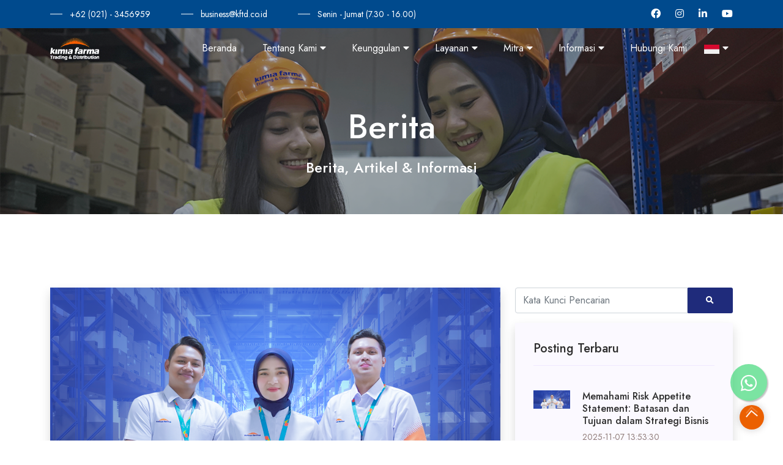

--- FILE ---
content_type: text/html; charset=UTF-8
request_url: https://kftd.co.id/news
body_size: 5892
content:
<!doctype html>
<html class="no-js" lang="id">
<head>
    <meta charset="utf-8">
    <meta http-equiv="x-ua-compatible" content="ie=edge">
    <title>KFTD -  News </title>
    <meta name="author" itemprop="author" content="KFTD"/>
    <meta name="image" itemprop="image" property="og:image" content=" https://kftd.co.id/assets/img/content/building-2.jpg "/>
    <meta name="title" itemprop="title" property="og:title" content=" KFTD Corporate Website "/>
    <meta name="description" itemprop="description" property="og:description" content=" PT Kimia Farma Trading & Distribution atau disingkat KFTD, adalah distributor farmasi BUMN
terkemuka di Indonesia. " />
    <meta name="keywords" itemprop="keywords" property="og:keywords" content=" Distributor farmasi terkemuka di Indonesia "/>
    <meta name="viewport" content="width=device-width,initial-scale=1.0"/>
    <link rel="shortcut icon" type="image/x-icon" href="https://kftd.co.id/assets/img/logo/logo.png">
    <link rel="canonical" href="https://kftd.co.id/" />
    
    <script async src="https://www.googletagmanager.com/gtag/js?id=G-YPNS0V9BK5"></script>
    <script>
    window.dataLayer = window.dataLayer || [];
    function gtag(){dataLayer.push(arguments);}
    gtag('js', new Date());

    gtag('config', 'G-YPNS0V9BK5');
    </script>
    <!-- Global site tag (gtag.js) - Google Analytics -->
    <script async src="https://www.googletagmanager.com/gtag/js?id=G-GFXDB6KT2N"></script>
    <script>
    window.dataLayer = window.dataLayer || [];
    function gtag(){dataLayer.push(arguments);}
    gtag('js', new Date());

    gtag('config', 'G-GFXDB6KT2N');
    </script>
    <script async src="https://www.googletagmanager.com/gtag/js?id=UA-203666492-1"></script>
    <script>
        window.dataLayer = window.dataLayer || [];
        function gtag(){dataLayer.push(arguments);}
        gtag('js', new Date());
    
        gtag('config', 'UA-203666492-1');
    </script>
    
    <!-- CSS here -->
    <link rel="stylesheet" href="https://kftd.co.id/assets/css/bootstrap.min.css">
    <link rel="stylesheet" href="https://kftd.co.id/assets/css/owl.carousel.min.css">
    <link rel="stylesheet" href="https://kftd.co.id/assets/css/slicknav.css">
    <link rel="stylesheet" href="https://kftd.co.id/assets/css/animate.min.css">
    <link rel="stylesheet" href="https://kftd.co.id/assets/css/magnific-popup.css">
    <link rel="stylesheet" href="https://kftd.co.id/assets/css/fontawesome-all.min.css">
    <link rel="stylesheet" href="https://kftd.co.id/assets/css/themify-icons.css">
    <link rel="stylesheet" href="https://kftd.co.id/assets/css/slick.css">
    <link rel="stylesheet" href="https://kftd.co.id/assets/css/nice-select.css">
    <link rel="stylesheet" href="https://kftd.co.id/assets/css/style.css">
    
</head>
<body>
    <header>
        <div class="header-area header-transparent">
            <div class="main-header ">
                <div class="header-top d-none d-sm-block">
                    <div class="container">
                        <div class="row">
                            <div class="col-xl-12">
                                <div class="d-flex justify-content-between flex-wrap align-items-center">
                                    <div class="header-info-left">
                                        <ul>     
                                            <li>+62 (021) - 3456959</li>
                                            <li>business@kftd.co.id</li>
                                            <li>Senin - Jumat (7.30 - 16.00)</li>
                                        </ul>
                                    </div>
                                    <div class="header-info-right d-none d-md-block">
                                        <ul class="header-social">    
                                            <li><a href="https://facebook.com/kimiafarmatd/"><i class="fab fa-facebook"></i></a></li>
                                            <li> <a href="https://www.instagram.com/kftd.id/"><i class="fab fa-instagram"></i></a></li>
                                            <li><a href="https://id.linkedin.com/company/kftdid"><i class="fab fa-linkedin-in"></i></a></li>
                                            <li> <a href="https://www.youtube.com/channel/UCPMBFuLnPYgWh09lzYSj_ag"><i class="fab fa-youtube"></i></a></li>
                                        </ul>
                                    </div>
                                </div>
                            </div>
                        </div>
                    </div>
                </div>
                <div class="header-bottom header-sticky">
                    <div class="container">
                        <div class="row align-items-center">
                            <!-- Logo -->
                            <div class="col-xl-2 col-lg-2">
                                <div class="logo">
                                    <a href="https://kftd.co.id"><img src="https://kftd.co.id/assets/img/logo/logo.png" alt="kftd" width="80"></a>
                                </div>
                            </div>
                            <div class="col-xl-10 col-lg-10">
                                <!-- Main-menu -->
                                <div class="main-menu f-right d-none d-lg-block">
                                    <nav> 
                                        <ul id="navigation">                                          	
                                            <li><a href="https://kftd.co.id">Beranda</a></li>
                                            <li><a href="#">Tentang Kami <i class="fas fa-caret-down"></i></a>
                                                <ul class="submenu" style="width:250px">
                                                    <li><a href="https://kftd.co.id/about">Informasi Perusahaan</a></li>
                                                    <li><a href="https://kftd.co.id/management">Profil Manajemen</a></li>
                                                    <li><a href="https://kftd.co.id/governance">Tata Kelola Perusahaan</a></li>
                                                    <li><a href="https://kftd.co.id/award">Penghargaan & Sertifikasi</a></li>
                                                </ul>
                                            </li>
                                            <li><a href="#">Keunggulan <i class="fas fa-caret-down"></i></a>
                                                <ul class="submenu" style="width:210px">
                                                    <li><a href="https://kftd.co.id/excellence">Infrastruktur</a></li>
                                                    <li><a href="https://kftd.co.id/branch">Jaringan Distribusi</a></li>
                                                    <li><a href="https://kftd.co.id/technology">Teknologi</a></li>
                                                </ul>
                                            </li>
                                            <li><a href="#">Layanan <i class="fas fa-caret-down"></i></a>
                                                <ul class="submenu" style="width:240px">
                                                    <li><a href="https://kftd.co.id/distribution">Perdagangan & Distribusi</a></li>
                                                    <li><a href="https://kftd.co.id/product">Produk</a></li>
                                                </ul>
                                            </li>
                                            <li><a href="#">Mitra <i class="fas fa-caret-down"></i></a>
                                                <ul class="submenu">
                                                    <li><a href="https://kftd.co.id/principal">Mitra Kami</a></li>
                                                    <li><a href="https://kftd.co.id/customer">Pelanggan Kami</a></li>
                                                </ul>
                                            </li>
                                            <li><a href="#">Informasi <i class="fas fa-caret-down"></i></a>
                                                <ul class="submenu">
                                                    <li><a href="https://kftd.co.id/news">Berita</a></li>
                                                    <li><a href="https://kftd.co.id/event">Event</a></li>
                                                    <li><a href="https://rekrutmen.kimiafarma.co.id/entity-vacancies-list/KFTD" target="_blank">Karir</a></li>
                                                </ul>
                                            </li>
                                            <li><a href="https://kftd.co.id/contact">Hubungi Kami</a></li>
                                            <li>
                                                                                                <a href="#"><img src="https://kftd.co.id/assets/img/elements/f1.jpg" width="25"> <i class="fas fa-caret-down"></i></a>
                                                                                                <ul class="submenu" style="width:100px">
                                                    <li><a href="lang/id">
                                                    <img src="https://kftd.co.id/assets/img/elements/f1.jpg" width="25"> ID</a></li>
                                                    <li><a href="lang/en">
                                                    <img src="https://kftd.co.id/assets/img/elements/f2.jpg" width="25"> EN</a></li>
                                                </ul>
                                            </li>
                                        </ul>
                                    </nav>
                                </div>
                            </div> 
                            <!-- Mobile Menu -->
                            <div class="col-12">
                                <div class="mobile_menu d-block d-lg-none"></div>
                            </div>
                        </div>
                    </div>
                </div>
            </div>
        </div>
    </header>

<main>
<main>
        <!-- Hero Area Start-->
        <div class="slider-area">
            <div class="single-slider slider-bg7 hero-overly slider-height2 d-flex align-items-center">
                <div class="container">
                    <div class="row justify-content-center ">
                        <div class="col-xl-12">
                            <!-- Hero Caption -->
                            <div class="hero-caption hero-caption2 text-center">
                                <h1> Berita</h1>
                                <h4 style="color:#fff"> Berita, Artikel & Informasi</h4>
                            </div>
                        </div>
                    </div>
                </div>
            </div>
        </div>
        <!--Hero Area End--> 
        <!-- Blog Area Start-->
        <section class="blog_area section-padding">
            <div class="container">
                <div class="row">
                    <div class="col-lg-8 mb-5 mb-lg-0">
                        <div class="blog_left_sidebar">

                                                  
                            <article class="blog_item shadow">
                                <div class="blog_item_img">
                                    <img class="card-img rounded-0" src="https://cms.kftd.co.id/storage/images/news/Artboard 1 copy 3.png" alt="">
                                    <div class="blog_item_date">
                                        <h3>17</h3>
                                        <span>Dec-25</span>
                                    </div>
                                </div>
                                <div class="blog_details p-2 mt-5" style="text-align:center;">
                                    <a class="d-inline-block" href="https://kftd.co.id/news/perkuat-tatakelola-kftd-terapkan-is037001:2016-sistem-anti-penyuapan">
                                        <h2 class="blog-head" style="color: #2d2d2d;">Perkuat Tata Kelola, KFTD Terapkan ISO 37001:2016 Sistem Manajemen Anti Penyuapan</h2>
                                    </a>
                                    <p align="center">PT Kimia Farma Trading &amp; Distribution (KFTD) secara konsisten berupaya menerapkan praktik bisnis yang bersih, etis, serta bebas dari Korupsi, Kolusi, dan Nepotisme (KKN). Komitmen ini kini diperkuat melalui implementasi standar internasional tertinggi di bidang integritas, yakni  ...</p>
                                    <ul class="blog-info-link">
                                        <li><a href="https://kftd.co.id/news/perkuat-tatakelola-kftd-terapkan-is037001:2016-sistem-anti-penyuapan" style="font-weight:500"><i class="fab fa-readme"></i> Baca Selengkapnya</a></li>
                                    </ul>
                                </div>
                            </article>
                          
                            <article class="blog_item shadow">
                                <div class="blog_item_img">
                                    <img class="card-img rounded-0" src="https://cms.kftd.co.id/storage/images/news/Artboard 1 copy 4.png" alt="">
                                    <div class="blog_item_date">
                                        <h3>16</h3>
                                        <span>Dec-25</span>
                                    </div>
                                </div>
                                <div class="blog_details p-2 mt-5" style="text-align:center;">
                                    <a class="d-inline-block" href="https://kftd.co.id/news/Perkuat-kepatuhan-regulasi-kualitas-distribusi-kftd-retraining-cdob-cdakb">
                                        <h2 class="blog-head" style="color: #2d2d2d;">KFTD Perkuat Kepatuhan Regulasi dan Kualitas Distribusi Melalui Re-Training CDOB &amp; CDAKB 2025</h2>
                                    </a>
                                    <p align="center">JAKARTA (12/12/2025) – PT Kimia Farma Trading &amp; Distribution (KFTD) menegaskan komitmennya terhadap jaminan mutu dan kepatuhan regulasi dengan menyelenggarakan program Re-Training CDOB (Cara Distribusi Obat yang Baik) da ...</p>
                                    <ul class="blog-info-link">
                                        <li><a href="https://kftd.co.id/news/Perkuat-kepatuhan-regulasi-kualitas-distribusi-kftd-retraining-cdob-cdakb" style="font-weight:500"><i class="fab fa-readme"></i> Baca Selengkapnya</a></li>
                                    </ul>
                                </div>
                            </article>
                          
                            <article class="blog_item shadow">
                                <div class="blog_item_img">
                                    <img class="card-img rounded-0" src="https://cms.kftd.co.id/storage/images/news/WhatsApp Image 2025-12-11 at 15.04.03.jpeg" alt="">
                                    <div class="blog_item_date">
                                        <h3>15</h3>
                                        <span>Dec-25</span>
                                    </div>
                                </div>
                                <div class="blog_details p-2 mt-5" style="text-align:center;">
                                    <a class="d-inline-block" href="https://kftd.co.id/news/KFTD-raih2penghargaan-Lumina2025-manrisk">
                                        <h2 class="blog-head" style="color: #2d2d2d;">KFTD Raih Dua Penghargaan di Lumina Festival 2025, Bukti Komitmen Kuat pada Manajemen Risiko Perusahaan</h2>
                                    </a>
                                    <p align="center">JAKARTA (15/12/2025) - PT Kimia Farma Trading &amp; Distribution (KFTD) berhasil menorehkan prestasi gemilang dengan meraih ...</p>
                                    <ul class="blog-info-link">
                                        <li><a href="https://kftd.co.id/news/KFTD-raih2penghargaan-Lumina2025-manrisk" style="font-weight:500"><i class="fab fa-readme"></i> Baca Selengkapnya</a></li>
                                    </ul>
                                </div>
                            </article>
                          
                            <article class="blog_item shadow">
                                <div class="blog_item_img">
                                    <img class="card-img rounded-0" src="https://cms.kftd.co.id/storage/images/news/Artboard 1 copy 4.png" alt="">
                                    <div class="blog_item_date">
                                        <h3>11</h3>
                                        <span>Dec-25</span>
                                    </div>
                                </div>
                                <div class="blog_details p-2 mt-5" style="text-align:center;">
                                    <a class="d-inline-block" href="https://kftd.co.id/news/aksi-kemanusiaan-kimiafarma-kftd-turut-salurkan-bantuandarurat-sumatera">
                                        <h2 class="blog-head" style="color: #2d2d2d;">Aksi Kemanusiaan Kimia Farma Group, KFTD Turut Salurkan Bantuan Darurat untuk Tiga Provinsi Terdampak Banjir Sumatera</h2>
                                    </a>
                                    <p align="center">JAKARTA (10/12/2025) – PT Kimia Farma Trading &amp; Distribution (KFTD), sebagai bagian dari Kimia Farma Group, telah turut menyalurkan bantuan kemanusiaan darurat bagi masyarakat yang terdampak parah oleh bencana banjir di Aceh, Sumatera Utara, dan Sumatera Barat. Bantuan disalurkan dari KFTD kepada PT Kimia Farma Tbk pada Rabu, 10 Desember 2025, di Kantor Pusat ...</p>
                                    <ul class="blog-info-link">
                                        <li><a href="https://kftd.co.id/news/aksi-kemanusiaan-kimiafarma-kftd-turut-salurkan-bantuandarurat-sumatera" style="font-weight:500"><i class="fab fa-readme"></i> Baca Selengkapnya</a></li>
                                    </ul>
                                </div>
                            </article>
                          
                            <article class="blog_item shadow">
                                <div class="blog_item_img">
                                    <img class="card-img rounded-0" src="https://cms.kftd.co.id/storage/images/news/Jaminan Keaslian Panduan Wajib Mengenali Obat Asli dan Palsu.png" alt="">
                                    <div class="blog_item_date">
                                        <h3>10</h3>
                                        <span>Dec-25</span>
                                    </div>
                                </div>
                                <div class="blog_details p-2 mt-5" style="text-align:center;">
                                    <a class="d-inline-block" href="https://kftd.co.id/news/jaminan-keaslian-cara-mengenali-obat-asli-dan-palsu">
                                        <h2 class="blog-head" style="color: #2d2d2d;">Jaminan Keaslian: Panduan Wajib Mengenali Obat Asli dan Palsu</h2>
                                    </a>
                                    <p align="center">Integritas produk farmasi adalah garis pertahanan pertama bagi kesehatan masyarakat. Di tengah maraknya peredaran obat palsu, kemampuan membedakan produk asli dan tiruan menjadi keterampilan wajib bagi fasilitas kesehatan maupun konsumen. PT Kimia Farma Trading &amp; Distribution (KFTD) berkomitmen penuh untuk menjamin keaslian setiap produk yang d ...</p>
                                    <ul class="blog-info-link">
                                        <li><a href="https://kftd.co.id/news/jaminan-keaslian-cara-mengenali-obat-asli-dan-palsu" style="font-weight:500"><i class="fab fa-readme"></i> Baca Selengkapnya</a></li>
                                    </ul>
                                </div>
                            </article>
                            

                         
                            
                            <nav class="blog-pagination justify-content-center d-flex">
                                <ul class="pagination">
                                    <li class="page-item">
                                    <nav>
        <ul class="pagination">
            
                            <li class="page-item disabled" aria-disabled="true" aria-label="&laquo; Sebelumnya">
                    <span class="page-link" aria-hidden="true">&lsaquo;</span>
                </li>
            
            
                            
                
                
                                                                                        <li class="page-item active" aria-current="page"><span class="page-link">1</span></li>
                                                                                                <li class="page-item"><a class="page-link" href="https://kftd.co.id/news?page=2">2</a></li>
                                                                                                <li class="page-item"><a class="page-link" href="https://kftd.co.id/news?page=3">3</a></li>
                                                                                                <li class="page-item"><a class="page-link" href="https://kftd.co.id/news?page=4">4</a></li>
                                                                                        
                                    <li class="page-item disabled" aria-disabled="true"><span class="page-link">...</span></li>
                
                
                                            
                
                
                                                                                        <li class="page-item"><a class="page-link" href="https://kftd.co.id/news?page=154">154</a></li>
                                                                                                <li class="page-item"><a class="page-link" href="https://kftd.co.id/news?page=155">155</a></li>
                                                                        
            
                            <li class="page-item">
                    <a class="page-link" href="https://kftd.co.id/news?page=2" rel="next" aria-label="Selanjutnya &raquo;">&rsaquo;</a>
                </li>
                    </ul>
    </nav>

                                    </li>
                                </ul>
                            </nav>
                        </div>
                    </div>
                    <div class="col-lg-4">
                        <div class="blog_right_sidebar">
                                <form action="/news/search" method="GET" class="mb-3">
                                    <div class="form-group m-0">
                                        <div class="input-group">
                                        		                                    <input type="text" name="search" class="form-control" placeholder="Kata Kunci Pencarian" value="">
                                            <div class="input-group-append d-flex">
                                                <button class="genric-btn primary radius" type="submit"><i class='fas fa-search'></i></button>
                                            </div>
                                        </div>
                                    </div>
                                </form>
                            
                            <aside class="single_sidebar_widget popular_post_widget shadow">
                                <h3 class="widget_title" style="color: #2d2d2d;">Posting Terbaru</h3>
  
                                                                       
                                <div class="media post_item">
                                    <img src="https://cms.kftd.co.id/storage/images/news/web 2.png" alt="post" width="60" height="30">
                                    <div class="media-body">
                                        <a href="https://kftd.co.id/news/risk-appetite-statements-kftd">
                                            <h3 style="color: #2d2d2d;">Memahami Risk Appetite Statement: Batasan dan Tujuan dalam Strategi Bisnis</h3>
                                        </a>
                                        <p>2025-11-07 13:53:30</p>
                                    </div>
                                </div>
                                       
                                <div class="media post_item">
                                    <img src="https://cms.kftd.co.id/storage/images/news/Artboard 1 copy.png" alt="post" width="60" height="30">
                                    <div class="media-body">
                                        <a href="https://kftd.co.id/news/Peringati-HKN-2025-KFTD-KFA-Gelar-Donor-Darah-Bazar-UMKM">
                                            <h3 style="color: #2d2d2d;">Peringati HKN 2025, KFTD dan KFA Gelar Donor Darah dan Bazar UMKM : &quot;Setetes Darah Untuk Indonesia Sehat&quot;</h3>
                                        </a>
                                        <p>2025-12-01 15:34:18</p>
                                    </div>
                                </div>
                                       
                                <div class="media post_item">
                                    <img src="https://cms.kftd.co.id/storage/images/news/Artboard 1 copy 2.png" alt="post" width="60" height="30">
                                    <div class="media-body">
                                        <a href="https://kftd.co.id/news/mengenal-lebihdekat-whistleblowingsystem-kftd">
                                            <h3 style="color: #2d2d2d;">Berani Bicara, Jaga Integritas: Mengenal Lebih Dekat Whistleblowing System (WBS) KFTD</h3>
                                        </a>
                                        <p>2025-12-03 09:18:58</p>
                                    </div>
                                </div>
                                       
                                <div class="media post_item">
                                    <img src="https://cms.kftd.co.id/storage/images/news/Jaminan Keaslian Panduan Wajib Mengenali Obat Asli dan Palsu.png" alt="post" width="60" height="30">
                                    <div class="media-body">
                                        <a href="https://kftd.co.id/news/jaminan-keaslian-cara-mengenali-obat-asli-dan-palsu">
                                            <h3 style="color: #2d2d2d;">Jaminan Keaslian: Panduan Wajib Mengenali Obat Asli dan Palsu</h3>
                                        </a>
                                        <p>2025-12-10 09:50:14</p>
                                    </div>
                                </div>
                                       
                                <div class="media post_item">
                                    <img src="https://cms.kftd.co.id/storage/images/news/Artboard 1 copy 4.png" alt="post" width="60" height="30">
                                    <div class="media-body">
                                        <a href="https://kftd.co.id/news/aksi-kemanusiaan-kimiafarma-kftd-turut-salurkan-bantuandarurat-sumatera">
                                            <h3 style="color: #2d2d2d;">Aksi Kemanusiaan Kimia Farma Group, KFTD Turut Salurkan Bantuan Darurat untuk Tiga Provinsi Terdampak Banjir Sumatera</h3>
                                        </a>
                                        <p>2025-12-11 15:16:22</p>
                                    </div>
                                </div>
                                       
                                <div class="media post_item">
                                    <img src="https://cms.kftd.co.id/storage/images/news/WhatsApp Image 2025-12-11 at 15.04.03.jpeg" alt="post" width="60" height="30">
                                    <div class="media-body">
                                        <a href="https://kftd.co.id/news/KFTD-raih2penghargaan-Lumina2025-manrisk">
                                            <h3 style="color: #2d2d2d;">KFTD Raih Dua Penghargaan di Lumina Festival 2025, Bukti Komitmen Kuat pada Manajemen Risiko Perusahaan</h3>
                                        </a>
                                        <p>2025-12-15 11:38:44</p>
                                    </div>
                                </div>
                                       
                                <div class="media post_item">
                                    <img src="https://cms.kftd.co.id/storage/images/news/Artboard 1 copy 4.png" alt="post" width="60" height="30">
                                    <div class="media-body">
                                        <a href="https://kftd.co.id/news/Perkuat-kepatuhan-regulasi-kualitas-distribusi-kftd-retraining-cdob-cdakb">
                                            <h3 style="color: #2d2d2d;">KFTD Perkuat Kepatuhan Regulasi dan Kualitas Distribusi Melalui Re-Training CDOB &amp; CDAKB 2025</h3>
                                        </a>
                                        <p>2025-12-16 15:20:37</p>
                                    </div>
                                </div>
                                       
                                <div class="media post_item">
                                    <img src="https://cms.kftd.co.id/storage/images/news/Artboard 1 copy 3.png" alt="post" width="60" height="30">
                                    <div class="media-body">
                                        <a href="https://kftd.co.id/news/perkuat-tatakelola-kftd-terapkan-is037001:2016-sistem-anti-penyuapan">
                                            <h3 style="color: #2d2d2d;">Perkuat Tata Kelola, KFTD Terapkan ISO 37001:2016 Sistem Manajemen Anti Penyuapan</h3>
                                        </a>
                                        <p>2025-12-17 14:30:33</p>
                                    </div>
                                </div>
                                  

                                 
                            </aside>
                            
                        </div>
                    </div>
                </div>
            </div>
        </section>
        <!-- Blog Area End -->
    </main>
   
</main>

<footer>
    <div class="footer-wrapper">
        <!-- Footer Start-->
        <div class="footer-area footer-padding">
            <div class="container">
                <div class="row justify-content-between">
                    <div class="col-xl-3 col-lg-3 col-md-6 col-sm-8">
                        <div class="single-footer-caption mb-50">
                            <div class="single-footer-caption mb-30">
                                <!-- logo -->
                                <div class="footer-logo mb-35">
                                    <a href="https://kftd.co.id"><img src="https://kftd.co.id/assets/img/logo/logo2_footer.png" alt="" width="150"></a>
                                </div>
                                <div class="footer-tittle">
                                    <div class="footer-pera">
                                        <p>PT Kimia Farma Trading & Distribution<br />
Jl. Budi Utomo No.1, Jakarta Pusat, Indonesia 10710</p>
                                    </div>
                                    <ul class="mb-20">
                                        <li class="number"><h2 style="color:#EB6001; font-size:24px">+62 (021) - 3456959</b></li>
                                        <li class="number2"><p>business@kftd.co.id</p></li>
                                    </ul>
                                    <!-- social -->
                                    <ul class="footer-social">    
                                            <li><a href="https://facebook.com/kimiafarmatd/" style="font-size:45px;"><i class="fab fa-facebook"></i></a></li>
                                            <li> <a href="https://www.instagram.com/kftd.id/" style="font-size:45px;"><i class="fab fa-instagram"></i></a></li>
                                            <li><a href="https://id.linkedin.com/company/kftdid" style="font-size:45px;"><i class="fab fa-linkedin-in"></i></a></li>
                                            <li> <a href="https://www.youtube.com/channel/UCPMBFuLnPYgWh09lzYSj_ag" style="font-size:45px;"><i class="fab fa-youtube"></i></a></li>
                                    </ul>
                                </div>
                            </div>
                        </div>
                    </div>
                    <div class="offset-xl-1 col-xl-2 col-lg-2 col-md-4 col-sm-6">
                        <div class="single-footer-caption mb-50">
                            <div class="footer-tittle">
                                <h4>Navigasi</h4>
                                <ul>
                                    <li><a href="https://kftd.co.id">Beranda</a></li>
                                    <li><a href="https://kftd.co.id/about">Tentang Kami</a></li>
                                    <li><a href="https://kftd.co.id/excellence">Keunggulan</a></li>
                                    <li><a href="https://kftd.co.id/distribution">Layanan</a></li>
                                    <li><a href="https://kftd.co.id/principal">Mitra</a></li>
                                    <li><a href="https://kftd.co.id/news">Informasi</a></li>
                                    <li><a href="https://kftd.co.id/contact">Hubungi Kami</a></li>
                                </ul>
                            </div>
                        </div>
                    </div>
                    <div class="col-xl-2 col-lg-2 col-md-4 col-sm-6">
                        <div class="single-footer-caption mb-50">
                            <div class="footer-tittle">
                                <h4>Layanan</h4>
                                <ul>
                                    <li><a href="https://kftd.co.id/distribution">Alat Kesehatan</a></li>
                                    <li><a href="https://kftd.co.id/distribution">Obat & Kosmetik</a></li>
                                    <li><a href="https://kftd.co.id/distribution">Rantai Dingin</a></li>
                                    <li><a href="https://kftd.co.id/distribution">Bahan Baku Obat</a></li>
                                </ul>
                            </div>
                        </div>
                    </div>
                    <div class="col-xl-4 col-lg-4 col-md-6 col-sm-8">
                        <div class="single-footer-caption mb-50">
                            <div class="footer-tittle mb-50">
                                <h4>Event</h4>

                                     
                                <div class="row mb-3">
                                    <div class="col-lg-3">
                                    <a href="https://kftd.co.id/event/re-training-cdob-cdakb"><img src="https://cms.kftd.co.id/storage/images/events/WhatsApp Image 2025-12-06 at 08.14.23.jpeg" width="80" class="rounded shadow"></a>
                                    </div>
                                    <div class="col-lg-9">
                                    <b style="color:#EB6001">
                                        08 Dec, 2025
                                    </b>    
                                    <br />
                                    Re-Training CDOB &amp; CDAKB
                                    </div>
                                </div>  
                                      
                                <div class="row mb-3">
                                    <div class="col-lg-3">
                                    <a href="https://kftd.co.id/event/pelatihan-public-speaking-KFTD"><img src="https://cms.kftd.co.id/storage/images/events/WhatsApp Image 2025-08-21 at 10.01.36.jpeg" width="80" class="rounded shadow"></a>
                                    </div>
                                    <div class="col-lg-9">
                                    <b style="color:#EB6001">
                                        21 Aug, 2025
                                    </b>    
                                    <br />
                                    Pelatihan Public Speaking KFTD
                                    </div>
                                </div>  
                                     
                            </div>
                            
                            <div class="footer-tittle mb-50">
                                <h4>Aplikasi Lainnya</h4>
                                <div class="row">
                                    <div class="col-lg-3">
                                    <a href="https://medbiz.id/"><img src="https://kftd.co.id/assets/img/logo/medbiz.jpg" alt="Medbiz" width="80" class="rounded shadow"></a>
                                    </div>
                                    <div class="col-lg-9">
                                    Download aplikasi Medbiz:<br />
                                    <a href="https://play.google.com/store/apps/details?id=co.id.biofarma.medbiz"><img src="https://kftd.co.id/assets/img/logo/google_play.png" height="30"></a>
                                    <a href="https://apps.apple.com/id/app/medbiz/id1663432979"><img src="https://kftd.co.id/assets/img/logo/app_store.png" height="30"></a>
                                    
                                    <ul><li>Kunjungi : <a href="https://medbiz.id/">https://medbiz.id/</a></li></ul>
                                    </div>
                                </div>  
                            </div>    
                    </div>
                </div>
            </div>
        </div>
    </div>
    <!-- footer-bottom area -->
    <div class="footer-bottom-area">
        <div class="container">
            <div class="footer-border">
                <div class="row">
                    <div class="col-xl-12 ">
                        <div class="footer-copy-right text-center">
                            <p>Copyright &copy;<script>document.write(new Date().getFullYear());</script> All rights reserved | PT Kimia Farma Trading & Distribution</p>
                        </div>
                    </div>
                </div>
            </div>
        </div>
    </div>
    <!-- Footer End-->
</div>
</footer>
 <!-- Search Modal-->
<div class="modal fade" id="search" tabindex="-1" aria-labelledby="exampleModalLabel" aria-hidden="true">
  <div class="modal-dialog modal-dialog-centered">
    <div class="modal-content">
      <div class="modal-header">
        <div class="modal-tittle">Pencarian</div>  
        <button type="button" class="btn-close" data-bs-dismiss="modal" aria-label="Close"></button>
      </div>
      <div class="modal-body">
      	<form>
        <div class="input-group mb-3">
            <input type="text" class="form-control" id="search-input" placeholder="Kata Kunci Pencarian">
            <button type="submit" class="btn"><i class="ti-search"></i></button>
        </div>
        </form>
      </div>
    </div>
  </div>
</div>
        <!-- End Search Modal-->
<!-- Scroll Up -->

<a href="https://wa.me/+6282213130220" id="float" target="_blank">
<i class="fab fa-whatsapp my-float"></i>
</a>

<div id="back-top" style="z-index: 999;">
    <a class="wrapper" title="Go to Top" href="#">
        <div class="arrows-container">
            <div class="arrow arrow-one">
            </div>
            <div class="arrow arrow-two">
            </div>
        </div>
    </a>
</div>


<!-- JS here -->
<!-- Jquery, Popper, Bootstrap -->
<script src="https://kftd.co.id/assets/js/vendor/modernizr-3.5.0.min.js"></script>
<script src="https://kftd.co.id/assets/js/vendor/jquery-3.7.1.min.js"></script>
<script src="https://kftd.co.id/assets/js/vendor/jquery-migrate-3.4.0.min.js"></script>
<script src="https://kftd.co.id/assets/js/popper.min.js"></script>
<script src="https://kftd.co.id/assets/js/bootstrap.min.js"></script>

<!-- Slick-slider , Owl-Carousel ,slick-nav -->
<script src="https://kftd.co.id/assets/js/owl.carousel.min.js"></script>
<script src="https://kftd.co.id/assets/js/slick.min.js"></script>
<script src="https://kftd.co.id/assets/js/jquery.slicknav.min.js"></script>

<!--wow , counter , waypoint, Nice-select -->
<script src="https://kftd.co.id/assets/js/wow.min.js"></script>
<script src="https://kftd.co.id/assets/js/jquery.magnific-popup.js"></script>
<script src="https://kftd.co.id/assets/js/jquery.nice-select.min.js"></script>
<script src="https://kftd.co.id/assets/js/jquery.counterup.min.js"></script>
<script src="https://kftd.co.id/assets/js/waypoints.min.js"></script>

<!-- contact js -->
<script src="https://kftd.co.id/assets/js/contact.js"></script>
<script src="https://kftd.co.id/assets/js/jquery.form.js"></script>
<script src="https://kftd.co.id/assets/js/jquery.validate.min.js"></script>
<script src="https://kftd.co.id/assets/js/mail-script.js"></script>
<script src="https://kftd.co.id/assets/js/jquery.ajaxchimp.min.js"></script>

<!--  Plugins, main-Jquery -->	
<script src="https://kftd.co.id/assets/js/plugins.js"></script>
<script src="https://kftd.co.id/assets/js/main.js"></script>
</body>
</html>

--- FILE ---
content_type: text/css
request_url: https://kftd.co.id/assets/css/style.css
body_size: 16244
content:
@import url("https://fonts.googleapis.com/css2?family=Jost:wght@300;400;500;600;700;800;900&display=swap");.section-bg{background:#F2F4F8}.gray-bg{background:#F1FBFF}.white-bg{background:#fff}.black-bg{background:#16161a}.theme-bg{background:#EB6001}.brand-bg{background:#f1f4fa}.testimonial-bg{background:#f9fafc}.white-color{color:#fff}.black-color{color:#16161a}.theme-color{color:#EB6001}[data-overlay]{position:relative;background-size:cover;background-repeat:no-repeat;background-position:center center}[data-overlay]::before{position:absolute;left:0;top:0;right:0;bottom:0;content:""}[data-opacity="1"]::before{opacity:0.1}[data-opacity="2"]::before{opacity:0.2}[data-opacity="3"]::before{opacity:0.3}[data-opacity="4"]::before{opacity:0.4}[data-opacity="5"]::before{opacity:0.5}[data-opacity="6"]::before{opacity:0.6}[data-opacity="7"]::before{opacity:0.7}[data-opacity="8"]::before{opacity:0.8}[data-opacity="9"]::before{opacity:0.9}body{font-family:"Jost",sans-serif;font-weight:normal;font-style:normal;font-size:16px}h1,h2,h3,h4,h5,h6{font-family:"Jost",sans-serif;color:#000;margin-top:0px;font-style:normal;font-weight:500;text-transform:normal}p{font-family:"Jost",sans-serif;color:#94817E;font-size:16px;line-height:30px;margin-bottom:15px;font-weight:normal;line-height:1.4}.f-left{float:left}.f-right{float:right}.fix{overflow:hidden}.clear{clear:both}.mb-5{margin-bottom:5px}.mb-10{margin-bottom:10px}.mb-15{margin-bottom:15px}.mb-20{margin-bottom:20px}.mb-25{margin-bottom:25px}.mb-30{margin-bottom:30px}.mb-35{margin-bottom:35px}.mb-40{margin-bottom:40px}.mb-45{margin-bottom:45px}.mb-50{margin-bottom:50px}.mb-55{margin-bottom:55px}.mb-60{margin-bottom:60px}.mb-65{margin-bottom:65px}.mb-70{margin-bottom:70px}.mb-75{margin-bottom:75px}.mb-80{margin-bottom:80px}.mb-85{margin-bottom:85px}.mb-90{margin-bottom:90px}.mb-95{margin-bottom:95px}.mb-100{margin-bottom:100px}.mb-105{margin-bottom:105px}.mb-110{margin-bottom:110px}.mb-115{margin-bottom:115px}.mb-120{margin-bottom:120px}.mb-125{margin-bottom:125px}.mb-130{margin-bottom:130px}.mb-135{margin-bottom:135px}.mb-140{margin-bottom:140px}.mb-145{margin-bottom:145px}.mb-150{margin-bottom:150px}.mb-155{margin-bottom:155px}.mb-160{margin-bottom:160px}.mb-165{margin-bottom:165px}.mb-170{margin-bottom:170px}.mb-175{margin-bottom:175px}.mb-180{margin-bottom:180px}.mb-185{margin-bottom:185px}.mb-190{margin-bottom:190px}.mb-195{margin-bottom:195px}.mb-200{margin-bottom:200px}.ml-5{margin-left:5px}.ml-10{margin-left:10px}.ml-15{margin-left:15px}.ml-20{margin-left:20px}.ml-25{margin-left:25px}.ml-30{margin-left:30px}.ml-35{margin-left:35px}.ml-40{margin-left:40px}.ml-45{margin-left:45px}.ml-50{margin-left:50px}.ml-55{margin-left:55px}.ml-60{margin-left:60px}.ml-65{margin-left:65px}.ml-70{margin-left:70px}.ml-75{margin-left:75px}.ml-80{margin-left:80px}.ml-85{margin-left:85px}.ml-90{margin-left:90px}.ml-95{margin-left:95px}.ml-100{margin-left:100px}.ml-105{margin-left:105px}.ml-110{margin-left:110px}.ml-115{margin-left:115px}.ml-120{margin-left:120px}.ml-125{margin-left:125px}.ml-130{margin-left:130px}.ml-135{margin-left:135px}.ml-140{margin-left:140px}.ml-145{margin-left:145px}.ml-150{margin-left:150px}.ml-155{margin-left:155px}.ml-160{margin-left:160px}.ml-165{margin-left:165px}.ml-170{margin-left:170px}.ml-175{margin-left:175px}.ml-180{margin-left:180px}.ml-185{margin-left:185px}.ml-190{margin-left:190px}.ml-195{margin-left:195px}.ml-200{margin-left:200px}.mr-5{margin-right:5px}.mr-10{margin-right:10px}.mr-15{margin-right:15px}.mr-20{margin-right:20px}.mr-25{margin-right:25px}.mr-30{margin-right:30px}.mr-35{margin-right:35px}.mr-40{margin-right:40px}.mr-45{margin-right:45px}.mr-50{margin-right:50px}.mr-55{margin-right:55px}.mr-60{margin-right:60px}.mr-65{margin-right:65px}.mr-70{margin-right:70px}.mr-75{margin-right:75px}.mr-80{margin-right:80px}.mr-85{margin-right:85px}.mr-90{margin-right:90px}.mr-95{margin-right:95px}.mr-100{margin-right:100px}.mr-105{margin-right:105px}.mr-110{margin-right:110px}.mr-115{margin-right:115px}.mr-120{margin-right:120px}.mr-125{margin-right:125px}.mr-130{margin-right:130px}.mr-135{margin-right:135px}.mr-140{margin-right:140px}.mr-145{margin-right:145px}.mr-150{margin-right:150px}.mr-155{margin-right:155px}.mr-160{margin-right:160px}.mr-165{margin-right:165px}.mr-170{margin-right:170px}.mr-175{margin-right:175px}.mr-180{margin-right:180px}.mr-185{margin-right:185px}.mr-190{margin-right:190px}.mr-195{margin-right:195px}.mr-200{margin-right:200px}.pt-5{padding-top:5px}.pt-10{padding-top:10px}.pt-15{padding-top:15px}.pt-20{padding-top:20px}.pt-25{padding-top:25px}.pt-30{padding-top:30px}.pt-35{padding-top:35px}.pt-40{padding-top:40px}.pt-45{padding-top:45px}.pt-50{padding-top:50px}.pt-55{padding-top:55px}.pt-60{padding-top:60px}.pt-65{padding-top:65px}.pt-70{padding-top:70px}.pt-75{padding-top:75px}.pt-80{padding-top:80px}.pt-85{padding-top:85px}.pt-90{padding-top:90px}.pt-95{padding-top:95px}.pt-100{padding-top:100px}.pt-105{padding-top:105px}.pt-110{padding-top:110px}.pt-115{padding-top:115px}.pt-120{padding-top:120px}.pt-125{padding-top:125px}.pt-130{padding-top:130px}.pt-135{padding-top:135px}.pt-140{padding-top:140px}.pt-145{padding-top:145px}.pt-150{padding-top:150px}.pt-155{padding-top:155px}.pt-160{padding-top:160px}.pt-165{padding-top:165px}.pt-170{padding-top:170px}.pt-175{padding-top:175px}.pt-180{padding-top:180px}.pt-185{padding-top:185px}.pt-190{padding-top:190px}.pt-195{padding-top:195px}.pt-200{padding-top:200px}.pt-260{padding-top:260px}.pb-5{padding-bottom:5px}.pb-10{padding-bottom:10px}.pb-15{padding-bottom:15px}.pb-20{padding-bottom:20px}.pb-25{padding-bottom:25px}.pb-30{padding-bottom:30px}.pb-35{padding-bottom:35px}.pb-40{padding-bottom:40px}.pb-45{padding-bottom:45px}.pb-50{padding-bottom:50px}.pb-55{padding-bottom:55px}.pb-60{padding-bottom:60px}.pb-65{padding-bottom:65px}.pb-70{padding-bottom:70px}.pb-75{padding-bottom:75px}.pb-80{padding-bottom:80px}.pb-85{padding-bottom:85px}.pb-90{padding-bottom:90px}.pb-95{padding-bottom:95px}.pb-100{padding-bottom:100px}.pb-105{padding-bottom:105px}.pb-110{padding-bottom:110px}.pb-115{padding-bottom:115px}.pb-120{padding-bottom:120px}.pb-125{padding-bottom:125px}.pb-130{padding-bottom:130px}.pb-135{padding-bottom:135px}.pb-140{padding-bottom:140px}.pb-145{padding-bottom:145px}.pb-150{padding-bottom:150px}.pb-155{padding-bottom:155px}.pb-160{padding-bottom:160px}.pb-165{padding-bottom:165px}.pb-170{padding-bottom:170px}.pb-175{padding-bottom:175px}.pb-180{padding-bottom:180px}.pb-185{padding-bottom:185px}.pb-190{padding-bottom:190px}.pb-195{padding-bottom:195px}.pb-200{padding-bottom:200px}.pl-5{padding-left:5px}.pl-10{padding-left:10px}.pl-15{padding-left:15px}.pl-20{padding-left:20px}.pl-25{padding-left:25px}.pl-30{padding-left:30px}.pl-35{padding-left:35px}.pl-40{padding-left:40px}.pl-45{padding-left:45px}.pl-50{padding-left:50px}.pl-55{padding-left:55px}.pl-60{padding-left:60px}.pl-65{padding-left:65px}.pl-70{padding-left:70px}.pl-75{padding-left:75px}.pl-80{padding-left:80px}.pl-85{padding-left:85px}.pl-90{padding-left:90px}.pl-95{padding-left:95px}.pl-100{padding-left:100px}.pl-105{padding-left:105px}.pl-110{padding-left:110px}.pl-115{padding-left:115px}.pl-120{padding-left:120px}.pl-125{padding-left:125px}.pl-130{padding-left:130px}.pl-135{padding-left:135px}.pl-140{padding-left:140px}.pl-145{padding-left:145px}.pl-150{padding-left:150px}.pl-155{padding-left:155px}.pl-160{padding-left:160px}.pl-165{padding-left:165px}.pl-170{padding-left:170px}.pl-175{padding-left:175px}.pl-180{padding-left:180px}.pl-185{padding-left:185px}.pl-190{padding-left:190px}.pl-195{padding-left:195px}.pl-200{padding-left:200px}.pr-5{padding-right:5px}.pr-10{padding-right:10px}.pr-15{padding-right:15px}.pr-20{padding-right:20px}.pr-25{padding-right:25px}.pr-30{padding-right:30px}.pr-35{padding-right:35px}.pr-40{padding-right:40px}.pr-45{padding-right:45px}.pr-50{padding-right:50px}.pr-55{padding-right:55px}.pr-60{padding-right:60px}.pr-65{padding-right:65px}.pr-70{padding-right:70px}.pr-75{padding-right:75px}.pr-80{padding-right:80px}.pr-85{padding-right:85px}.pr-90{padding-right:90px}.pr-95{padding-right:95px}.pr-100{padding-right:100px}.pr-105{padding-right:105px}.pr-110{padding-right:110px}.pr-115{padding-right:115px}.pr-120{padding-right:120px}.pr-125{padding-right:125px}.pr-130{padding-right:130px}.pr-135{padding-right:135px}.pr-140{padding-right:140px}.pr-145{padding-right:145px}.pr-150{padding-right:150px}.pr-155{padding-right:155px}.pr-160{padding-right:160px}.pr-165{padding-right:165px}.pr-170{padding-right:170px}.pr-175{padding-right:175px}.pr-180{padding-right:180px}.pr-185{padding-right:185px}.pr-190{padding-right:190px}.pr-195{padding-right:195px}.pr-200{padding-right:200px}.mt-5{margin-top:5px}.mt-10{margin-top:10px}.mt-15{margin-top:15px}.mt-20{margin-top:20px}.mt-25{margin-top:25px}.mt-30{margin-top:30px}.mt-35{margin-top:35px}.mt-40{margin-top:40px}.mt-45{margin-top:45px}.mt-50{margin-top:50px}.mt-55{margin-top:55px}.mt-60{margin-top:60px}.mt-65{margin-top:65px}.mt-70{margin-top:70px}.mt-75{margin-top:75px}.mt-80{margin-top:80px}.mt-85{margin-top:85px}.mt-90{margin-top:90px}.mt-95{margin-top:95px}.mt-100{margin-top:100px}.mt-105{margin-top:105px}.mt-110{margin-top:110px}.mt-115{margin-top:115px}.mt-120{margin-top:120px}.mt-125{margin-top:125px}.mt-130{margin-top:130px}.mt-135{margin-top:135px}.mt-140{margin-top:140px}.mt-145{margin-top:145px}.mt-150{margin-top:150px}.mt-155{margin-top:155px}.mt-160{margin-top:160px}.mt-165{margin-top:165px}.mt-170{margin-top:170px}.mt-175{margin-top:175px}.mt-180{margin-top:180px}.mt-185{margin-top:185px}.mt-190{margin-top:190px}.mt-195{margin-top:195px}.mt-200{margin-top:200px}a,.button{-webkit-transition:all .3s ease-out 0s;-moz-transition:all .3s ease-out 0s;-ms-transition:all .3s ease-out 0s;-o-transition:all .3s ease-out 0s;transition:all .3s ease-out 0s}a:focus,.button:focus{text-decoration:none;outline:none}a{color:#635c5c;text-decoration:none}a:hover{color:#fff}a:focus,a:hover,.portfolio-cat a:hover,.footer -menu li a:hover{text-decoration:none}a,button{color:#fff;outline:medium none}button:focus,input:focus,input:focus,textarea,textarea:focus{outline:0}.uppercase{text-transform:uppercase}input:focus::-moz-placeholder{opacity:0;-webkit-transition:.4s;-o-transition:.4s;transition:.4s}.capitalize{text-transform:capitalize}h1 a,h2 a,h3 a,h4 a,h5 a,h6 a{color:inherit}ul{margin:0px;padding:0px}li{list-style:none}hr{border-bottom:1px solid #eceff8;border-top:0 none;margin:30px 0;padding:0}.theme-overlay{position:relative}.theme-overlay::before{background:#1696e7 none repeat scroll 0 0;content:"";height:100%;left:0;opacity:0.6;position:absolute;top:0;width:100%}.overlay2{position:relative;z-index:0}.overlay2::before{position:absolute;content:"";top:0;left:0;width:100%;height:100%;z-index:-1}.overlay2{position:relative;z-index:0}.overlay2::before{position:absolute;content:"";background-color:#2E2200;top:0;left:0;width:100%;height:100%;z-index:-1;opacity:0.5}.section-over1{position:relative;z-index:1}.section-over1::before{position:absolute;content:"";background-color:rgba(6,7,6,0.6);width:100%;height:100%;left:0;top:0;bottom:0;right:0;z-index:-1;background-repeat:no-repeat}.breadcrumb>.active{color:#888}.sticky-bar{left:0;margin:auto;position:fixed;top:0;width:100%;-webkit-box-shadow:0 10px 15px rgba(25,25,25,0.1);box-shadow:0 10px 15px rgba(25,25,25,0.1);z-index:9999;-webkit-animation:300ms ease-in-out 0s normal none 1 running fadeInDown;animation:300ms ease-in-out 0s normal none 1 running fadeInDown;-webkit-box-shadow:0 10px 15px rgba(25,25,25,0.1)}#scrollUp{position:fixed;right:40px;bottom:40px;width:50px;height:50px;background:#EB6001;color:#fff;text-align:center;line-height:50px;-webkit-border-radius:50%;-moz-border-radius:50%;border-radius:50%;font-size:23px;cursor:pointer}#scrollUp,#back-top{background:#EB6001;height:40px;width:40px;right:31px;bottom:18px;position:fixed;color:#fff;font-size:20px;text-align:center;border-radius:50%;line-height:40px;border:2px solid transparent;box-shadow:0 0 10px 3px rgba(108,98,98,0.2)}@media (max-width: 575px){#scrollUp,#back-top{right:16px}}#scrollUp a i,#back-top a i{display:block;line-height:50px}#scrollUp:hover{color:#fff}#back-top .wrapper{position:relative}#back-top .wrapper .arrows-container{position:absolute;text-align:center;bottom:-3px;margin:0 auto;display:block;right:7px}#back-top .wrapper .arrows-container .arrow{padding:7px;box-shadow:2px -2px #fff inset;transform:rotate(130deg);opacity:0;position:absolute}#back-top .wrapper .arrows-container .arrow-one{animation:arrowMovement 3s ease-in-out infinite}#back-top .wrapper .arrows-container .arrow-two{animation:arrowMovement 3s 1s ease-in-out infinite}@keyframes arrowMovement{0%{top:15px;opacity:0}70%{opacity:1}100%{top:0px;opacity:0}}#scrollUp:hover i{animation:none}@media (max-width: 767px){#scrollUp{right:20px;bottom:20px}}.preloader{background-color:#f7f7f7;width:100%;height:100%;position:fixed;top:0;left:0;right:0;bottom:0;z-index:999999;-webkit-transition:.6s;-o-transition:.6s;transition:.6s;margin:0 auto}.preloader .preloader-circle{width:100px;height:100px;position:relative;border-style:solid;border-width:1px;border-top-color:#EB6001;border-bottom-color:transparent;border-left-color:transparent;border-right-color:transparent;z-index:10;border-radius:50%;-webkit-box-shadow:0 1px 5px 0 rgba(35,181,185,0.15);box-shadow:0 1px 5px 0 rgba(35,181,185,0.15);background-color:#fff;-webkit-animation:zoom 2000ms infinite ease;animation:zoom 2000ms infinite ease;-webkit-transition:.6s;-o-transition:.6s;transition:.6s}.preloader .preloader-circle2{border-top-color:#0078ff}.preloader .preloader-img{position:absolute;top:50%;z-index:200;left:0;right:0;margin:0 auto;text-align:center;display:inline-block;-webkit-transform:translateY(-50%);-ms-transform:translateY(-50%);transform:translateY(-50%);padding-top:6px;-webkit-transition:.6s;-o-transition:.6s;transition:.6s}.preloader .preloader-img img{max-width:55px}.preloader .pere-text strong{font-weight:800;color:#dca73a;text-transform:uppercase}@-webkit-keyframes zoom{0%{-webkit-transform:rotate(0deg);transform:rotate(0deg);-webkit-transition:all .1s ease-out 0s;-moz-transition:all .1s ease-out 0s;-ms-transition:all .1s ease-out 0s;-o-transition:all .1s ease-out 0s;transition:all .1s ease-out 0s}100%{-webkit-transform:rotate(360deg);transform:rotate(360deg);-webkit-transition:all .1s ease-out 0s;-moz-transition:all .1s ease-out 0s;-ms-transition:all .1s ease-out 0s;-o-transition:all .1s ease-out 0s;transition:all .1s ease-out 0s}}@keyframes zoom{0%{-webkit-transform:rotate(0deg);transform:rotate(0deg);-webkit-transition:all .1s ease-out 0s;-moz-transition:all .1s ease-out 0s;-ms-transition:all .1s ease-out 0s;-o-transition:all .1s ease-out 0s;transition:all .1s ease-out 0s}100%{-webkit-transform:rotate(360deg);transform:rotate(360deg);-webkit-transition:all .1s ease-out 0s;-moz-transition:all .1s ease-out 0s;-ms-transition:all .1s ease-out 0s;-o-transition:all .1s ease-out 0s;transition:all .1s ease-out 0s}}.bounce-animate{animation-name:float-bob;animation-duration:2s;animation-iteration-count:infinite;-moz-animation-name:float-bob;-moz-animation-duration:2s;-moz-animation-iteration-count:infinite;-moz-animation-timing-function:linear;-ms-animation-name:float-bob;-ms-animation-duration:2s;-ms-animation-iteration-count:infinite;-ms-animation-timing-function:linear;-o-animation-name:float-bob;-o-animation-duration:2s;-o-animation-iteration-count:infinite;-o-animation-timing-function:linear}@-webkit-keyframes float-bob{0%{-webkit-transform:translateY(-20px);transform:translateY(-20px)}50%{-webkit-transform:translateY(-10px);transform:translateY(-10px)}100%{-webkit-transform:translateY(-20px);transform:translateY(-20px)}}.heartbeat{animation:heartbeat 1s infinite alternate}@-webkit-keyframes heartbeat{to{-webkit-transform:scale(1.03);transform:scale(1.03)}}.rotateme{-webkit-animation-name:rotateme;animation-name:rotateme;-webkit-animation-duration:30s;animation-duration:30s;-webkit-animation-iteration-count:infinite;animation-iteration-count:infinite;-webkit-animation-timing-function:linear;animation-timing-function:linear}@keyframes rotateme{from{-webkit-transform:rotate(0deg);transform:rotate(0deg)}to{-webkit-transform:rotate(360deg);transform:rotate(360deg)}}@-webkit-keyframes rotateme{from{-webkit-transform:rotate(0deg)}to{-webkit-transform:rotate(360deg)}}.slick-initialized .slick-slide{outline:0}.running{animation:nudge 10s linear infinite alternate}@keyframes nudge{0%,100%{transform:translate(0, 0)}50%{transform:translate(-100px, 0);@media (max-width: 575px){transform:translate(-50px, 0) !important}}80%{transform:translate(100px, 0);@media (max-width: 575px){transform:translate(50px, 0) !important}}}.nice-select{line-height:30px;border:1px solid #eaeaea;height:50px;width:100%;color:#071112;font-weight:500;text-transform:capitalize;padding-top:10px;border-radius:25px}.nice-select::after{border-bottom:2px solid #a3a3a3;border-right:2px solid #a3a3a3;height:7px;right:41px;width:7px}.nice-select .list{width:100%;border-radius:0}.nice-select.open .list{width:100%;border-radius:0}.nice-select .option{color:#071112}.nice-select::placeholder{color:#5E5E5E;font-size:16px;font-weight:400}.section-padding{padding-top:120px;padding-bottom:120px}@media only screen and (min-width: 768px) and (max-width: 991px){.section-padding{padding-top:100px;padding-bottom:100px}}@media only screen and (min-width: 576px) and (max-width: 767px){.section-padding{padding-top:70px;padding-bottom:70px}}@media (max-width: 575px){.section-padding{padding-top:70px;padding-bottom:70px}}.top-padding{padding-top:120px}@media only screen and (min-width: 768px) and (max-width: 991px){.top-padding{padding-top:100px}}@media only screen and (min-width: 576px) and (max-width: 767px){.top-padding{padding-top:70px}}@media (max-width: 575px){.top-padding{padding-top:70px}}.top-padding2{padding-top:80px}@media only screen and (min-width: 768px) and (max-width: 991px){.top-padding2{padding-top:70px}}@media only screen and (min-width: 576px) and (max-width: 767px){.top-padding2{padding-top:70px}}@media (max-width: 575px){.top-padding2{padding-top:70px}}.bottom-padding{padding-bottom:120px}@media only screen and (min-width: 768px) and (max-width: 991px){.bottom-padding{padding-bottom:100px}}@media only screen and (min-width: 576px) and (max-width: 767px){.bottom-padding{padding-bottom:70px}}@media (max-width: 575px){.bottom-padding{padding-bottom:70px}}.bottom-padding2{padding-bottom:90px}@media only screen and (min-width: 768px) and (max-width: 991px){.bottom-padding2{padding-bottom:70px}}@media only screen and (min-width: 576px) and (max-width: 767px){.bottom-padding2{padding-bottom:70px}}@media (max-width: 575px){.bottom-padding2{padding-bottom:70px}}.testimonial-padding{padding-top:139px;padding-bottom:130px}@media only screen and (min-width: 768px) and (max-width: 991px){.testimonial-padding{padding-top:90px;padding-bottom:70px}}@media only screen and (min-width: 576px) and (max-width: 767px){.testimonial-padding{padding-top:90px;padding-bottom:70px}}@media (max-width: 575px){.testimonial-padding{padding-top:90px;padding-bottom:70px}}.w-padding{padding-top:85px;padding-bottom:80px}@media only screen and (min-width: 576px) and (max-width: 767px){.w-padding{padding-top:70px;padding-bottom:70px}}@media (max-width: 575px){.w-padding{padding-top:70px;padding-bottom:70px}}.w-padding2{padding:80px 0px}.footer-padding{padding-top:99px;padding-bottom:0}@media only screen and (min-width: 768px) and (max-width: 991px){.footer-padding{padding-top:80px;padding-bottom:20px}}@media only screen and (min-width: 576px) and (max-width: 767px){.footer-padding{padding-top:80px;padding-bottom:20px}}@media (max-width: 575px){.footer-padding{padding-top:80px;padding-bottom:0px}}.footer-padding.footer-padding2{padding-top:0px}.section-tittle{position:relative}@media only screen and (min-width: 576px) and (max-width: 767px){.section-tittle{margin-bottom:50px}}@media (max-width: 575px){.section-tittle{margin-bottom:50px}}.section-tittle p{color:#656565;font-size:18px;font-weight:400;line-height:1.5}@media only screen and (min-width: 576px) and (max-width: 767px){.section-tittle p br{display:none}}@media (max-width: 575px){.section-tittle p br{display:none}}.section-tittle p a{text-decoration:underline}.section-tittle>span{color:#EB6001;font-size:14px;font-weight:400;text-transform:uppercase;display:inline-block;letter-spacing:0.3em;transform:rotate(-90deg);position:absolute;left:-36px;top:35px}@media (max-width: 575px){.section-tittle>span{font-size:14px;padding-left:0px}}.section-tittle h2{font-family:"Jost",sans-serif;font-size:40px;display:block;font-weight:400;line-height:1.2;margin-bottom:12px;padding-left:45px;position:relative}@media only screen and (min-width: 1200px) and (max-width: 1400px){.section-tittle h2{font-size:40px}}@media only screen and (min-width: 992px) and (max-width: 1199px){.section-tittle h2{font-size:41px}}@media only screen and (min-width: 768px) and (max-width: 991px){.section-tittle h2{font-size:40px}}@media only screen and (min-width: 576px) and (max-width: 767px){.section-tittle h2{font-size:31px}}@media (max-width: 575px){.section-tittle h2{font-size:24px}}@media only screen and (min-width: 576px) and (max-width: 767px){.section-tittle h2 br{display:none}}@media (max-width: 575px){.section-tittle h2 br{display:none}}.section-tittle.section-tittle2 h2{padding:0}@media only screen and (min-width: 576px) and (max-width: 767px){.section-tittle.section-tittle2{margin-bottom:0px}}@media (max-width: 575px){.section-tittle.section-tittle2{margin-bottom:0px}}.section-tittle.section-tittle3 h2{padding-left:0px}.section-tittle.section-tittle3 span{left:-136px;top:60px}@media only screen and (min-width: 576px) and (max-width: 767px){.small-tittle{margin-bottom:50px}}@media (max-width: 575px){.small-tittle{margin-bottom:50px}}.small-tittle h2{font-size:44px;display:block;font-weight:700;line-height:1.4;margin-bottom:22px}@media only screen and (min-width: 992px) and (max-width: 1199px){.small-tittle h2{font-size:41px}}@media only screen and (min-width: 768px) and (max-width: 991px){.small-tittle h2{font-size:43px}}@media only screen and (min-width: 576px) and (max-width: 767px){.small-tittle h2{font-size:31px}}@media (max-width: 575px){.small-tittle h2{font-size:24px}}.small-tittle p{color:#94817E;font-size:18px;font-weight:400;line-height:1.5}.small-tittle p a{text-decoration:underline}.section-img-bg{background-size:100% 100%;background-repeat:no-repeat;background-position:center center;background-attachment:fixed}.section-img-bg2{background-size:cover !important;background-repeat:no-repeat !important}.btn{background:#EB6001;font-family:"Jost",sans-serif;text-transform:inherit !important;padding:22px 32px;color:#fff !important;cursor:pointer;display:inline-block;font-size:18px !important;font-weight:400 !important;border-radius:0px;line-height:1;line-height:0;cursor:pointer;-moz-user-select:none;transition:color 0.4s linear;position:relative;z-index:1;border:0;overflow:hidden}.btn::before{content:"";position:absolute;left:0;top:0;width:102%;height:102%;background:#ec583a;z-index:1;border-radius:0px;transition:transform 0.5s;transition-timing-function:ease;transform-origin:0 0;transition-timing-function:cubic-bezier(0.5, 1.6, 0.4, 0.7);transform:scaleX(0);border-radius:0px}.btn i{padding-right:11px}.btn:hover{color:#fff !important}.btn:hover::before{transform:scaleX(1);z-index:-1}.btn.slider-btn{padding:35px 60px}@media only screen and (min-width: 768px) and (max-width: 991px){.btn.slider-btn{padding:30px 30px}}@media only screen and (min-width: 576px) and (max-width: 767px){.btn.slider-btn{padding:28px 25px}}@media (max-width: 575px){.btn.slider-btn{padding:24px 21px}}.btn.slider-btn:hover::before{background:#EB6001 !important}.btn_0{border:none;padding:14px 34px  !important;text-transform:uppercase !important;border-radius:0px;font-size:16px !important;font-weight:600 !important;display:inline-block !important;cursor:pointer;color:#fff !important;display:inline-block;-webkit-transition:all .5s ease-out 0s;-moz-transition:all .5s ease-out 0s;-ms-transition:all .5s ease-out 0s;-o-transition:all .5s ease-out 0s;transition:all .5s ease-out 0s;background-image:linear-gradient(to bottom, #ff8400, #ff5800 0%, #ff8400);background-position:top;background-size:200%;box-shadow:0 15px 20px rgba(66,63,141,0.12)}.btn_0 i{color:#ffffff;font-size:13px;font-weight:500;position:relative;left:26px;-webkit-transition:all .4s ease-out 0s;-moz-transition:all .4s ease-out 0s;-ms-transition:all .4s ease-out 0s;-o-transition:all .4s ease-out 0s;transition:all .4s ease-out 0s}.btn_0:hover i{left:30px}.btn_0:hover{-webkit-transition:all .4s ease-out 0s;-moz-transition:all .4s ease-out 0s;-ms-transition:all .4s ease-out 0s;-o-transition:all .4s ease-out 0s;transition:all .4s ease-out 0s;background-position:top;background-image:linear-gradient(to top, #ff8400, #ff5800 0%, #ff8400);color:#fff}.btn_10{font-family:"Jost",sans-serif;color:#fff;background:#EB6001;border:none;padding:21px 33px 21px 25px !important;text-transform:capitalize;border-radius:0px;font-size:18px;font-weight:400;display:inline-block;border-radius:0px}.btn_10 i{color:#ffffff;font-size:13px;font-weight:500;position:relative;left:26px;-webkit-transition:all .4s ease-out 0s;-moz-transition:all .4s ease-out 0s;-ms-transition:all .4s ease-out 0s;-o-transition:all .4s ease-out 0s;transition:all .4s ease-out 0s}.btn_10 img{display:inline-block;margin-left:8px;-webkit-transition:all .4s ease-out 0s;-moz-transition:all .4s ease-out 0s;-ms-transition:all .4s ease-out 0s;-o-transition:all .4s ease-out 0s;transition:all .4s ease-out 0s}.btn_10:hover img{margin-left:9px}.btn_10:hover i{left:30px}.btn_10.get-btn{padding:14px 47px}@media only screen and (min-width: 992px) and (max-width: 1199px){.btn_10.get-btn{padding:14px 27px}}@media (max-width: 575px){.btn_10.get-btn{padding:14px 27px}}.border-btn{border:1px solid #fff;color:#fff;background:none;text-transform:normal;padding:17px 39px !important;-moz-user-select:none;cursor:pointer;display:inline-block;font-size:16px;font-weight:500;letter-spacing:1px;position:relative;transition:color 0.4s linear;position:relative;overflow:hidden;border-radius:0px;z-index:1}.border-btn i{font-size:16px;margin-right:10px;color:#EB6001;-webkit-transition:all .3s ease-out 0s;-moz-transition:all .3s ease-out 0s;-ms-transition:all .3s ease-out 0s;-o-transition:all .3s ease-out 0s;transition:all .3s ease-out 0s}.border-btn::before{border:1px solid transparent;content:"";position:absolute;left:0;top:0;width:101%;height:101%;background:#fff;z-index:-1;transition:transform 0.5s;transition-timing-function:ease;transform-origin:0 0;transition-timing-function:cubic-bezier(0.5, 1.6, 0.4, 0.7);transform:scaleY(0);border-radius:0}.border-btn.border-btn2{border:1px solid #fff !important;color:#fff !important;border-radius:30px}.border-btn.border-btn2:hover{border:1px solid transparent !important}.border-btn.border-btn2:hover::before{color:#EB6001}.border-btn:hover{color:#EB6001}.border-btn:hover::before{transform:scaleY(1);border:1px solid transparent}.about-btn{padding:30px 40px}.blog-btn{text-transform:uppercase !important;padding:15px 18px;font-size:13px !important;line-height:1px}.browse-btn{color:#EB6001 !important;font-weight:500;font-size:16px;position:relative;display:inline-block}.browse-btn::before{position:absolute;content:"";background:#EB6001;width:100%;height:2px;bottom:-11px}.browse-btn:hover{color:#EB6001;letter-spacing:1px}.browse-btn.browse-btn2{color:#fff}.browse-btn.browse-btn2::before{background:#fff}.browse-btn2{color:#EB6001 !important;font-weight:400;font-size:16px;position:relative;display:inline-block}.browse-btn2 img{margin-left:5px;display:inline-block}.header-btn{color:#fff;font-family:"Jost",sans-serif;font-weight:500;font-size:16px;padding:0 3px}@media only screen and (min-width: 576px) and (max-width: 767px){.header-btn{color:#EB6001;margin-right:10px;font-size:14px}}@media (max-width: 575px){.header-btn{color:#EB6001;margin-right:10px;font-size:14px}}.header-btn i{padding-right:6px;transform:rotate(0deg);-webkit-transition:all .4s ease-out 0s;-moz-transition:all .4s ease-out 0s;-ms-transition:all .4s ease-out 0s;-o-transition:all .4s ease-out 0s;transition:all .4s ease-out 0s;font-weight:600}.header-btn:hover{color:#EB6001}.header-btn:hover i{transform:rotate(15deg)}.header-btn2{padding:29px 43px !important;background:#EB6001;border-radius:0;font-size:18px;position:relative;right:-12px;top:0}.header-btn2 i{padding-right:9px;font-size:17px;color:#fff}@media only screen and (min-width: 992px) and (max-width: 1199px){.header-btn2{padding:29px 49px !important}}.hero-btn{padding:35px 55px}@media only screen and (min-width: 768px) and (max-width: 991px){.hero-btn{padding:28px 55px}}@media only screen and (min-width: 576px) and (max-width: 767px){.hero-btn{padding:25px 55px}}@media (max-width: 575px){.hero-btn{padding:25px 55px}}.cal-btn i{color:#09cc7f !important;font-size:31px;font-weight:300;margin-right:10px}.cal-btn>p{color:#072366 !important;font-weight:700;font-size:16px;display:inline-block;margin:0 !important;position:relative;top:-7px}.slider-btn2{color:#fff;font-size:16px;font-weight:500;text-decoration:underline;padding:17px 24px;display:inline-block}.slider-btn2:hover{color:#fff !important;text-decoration:underline !important;letter-spacing:0.2px}@media (max-width: 575px){.slider-btn2{padding-left:0}}.black-btn{padding:14px 35px;background:#000;display:inline-block}.black-btn::before{background:#331391}.borders-btn{padding:10px 64px;background:none;border:1px solid #EB6001;display:inline-block;color:#EB6001;border-radius:30px;text-transform:uppercase}.submit-btn{width:100%;background:#EB6001;font-family:"Jost",sans-serif;text-transform:inherit !important;padding:25px 43px;color:#fff !important;cursor:pointer;display:inline-block;font-size:16px !important;font-weight:500 !important;border-radius:35px;line-height:1;line-height:0;cursor:pointer;-moz-user-select:none;transition:color 0.4s linear;position:relative;z-index:1;border:0;overflow:hidden}.submit-btn::before{content:"";position:absolute;left:0;top:0;width:101%;height:101%;background:#000;z-index:1;border-radius:5px;transition:transform 0.5s;transition-timing-function:ease;transform-origin:0 0;transition-timing-function:cubic-bezier(0.5, 1.6, 0.4, 0.7);transform:scaleX(0);border-radius:0px}.submit-btn:hover{color:#fff !important}.submit-btn:hover::before{transform:scaleX(1);z-index:-1}.submit-btn i{font-size:20px;margin-right:10px;color:#fff;-webkit-transition:all .3s ease-out 0s;-moz-transition:all .3s ease-out 0s;-ms-transition:all .3s ease-out 0s;-o-transition:all .3s ease-out 0s;transition:all .3s ease-out 0s}.submit-btn.download-btn{border-radius:0;padding:20px 43px}.submit-btn2{background:#EB6001;height:50px;padding:10px 36px;border:0;color:#fff;cursor:pointer;font-size:14px;border-radius:0px;text-transform:capitalize;font-weight:400;letter-spacing:1px}.white-btn{background:#fff;padding:25px 36px;font-size:14px;font-weight:500;text-transform:capitalize;color:#222222;border-radius:5px;cursor:pointer;display:inline-block;line-height:0;-moz-user-select:none;cursor:pointer;transition:color 0.4s linear;position:relative;z-index:1;border:0;overflow:hidden}@media (max-width: 575px){.white-btn{padding:25px 18px}}.white-btn::before{content:"";position:absolute;left:0;top:0;width:101%;height:101%;background:#EB6001;z-index:1;border-radius:5px;transition:transform 0.5s;transition-timing-function:ease;transform-origin:0 0;transition-timing-function:cubic-bezier(0.5, 1.6, 0.4, 0.7);transform:scaleX(0);border-radius:0}.white-btn.white-btn2{padding:20px 29px}.white-btn.white-btn3{padding:25px 54px;border-radius:30px;color:#777}.white-btn:hover{color:#fff !important;box-shadow:0px 3px 31px 2px rgba(3,0,0,0.7)}.white-btn:hover::before{transform:scaleX(1);z-index:-1}.btn_1{background-color:#EB6001;border:1px solid #EB6001;color:#fff !important;display:inline-block;padding:16px 41px;text-transform:capitalize;line-height:16px;margin-top:32px;font-size:13px}.btn_1:hover{background-color:#fff;border:1px solid #EB6001;color:#EB6001 !important}.btn_2{color:#fff !important;border:1px solid #fff;display:inline-block;padding:15px 39px;text-transform:capitalize;font-size:13px}.btn_2:hover{background-color:#fff;border:1px solid #fff;color:#EB6001 !important}.btn_02{color:#94817E !important;border:1px solid #E6DAD8;display:inline-block;padding:5px 21px;text-transform:capitalize;font-size:13px;border-radius:4px}.btn_02:hover{background-color:#fff;border:1px solid #EB6001;color:#EB6001 !important}.btn_01{color:#EB6001 !important;border:1px solid #EB6001;display:inline-block;padding:12px 44px;text-transform:capitalize;font-size:16px;font-weight:500;background:none}.btn_01:hover{background-color:#EB6001;border:1px solid #EB6001;color:#fff !important}.product_btn{font-size:12px;background-color:#EB6001;display:inline-block;color:#fff;padding:2px 15px;text-transform:uppercase;border:1px solid #EB6001}.product_btn:hover{border:1px solid #EB6001;background-color:transparent;color:#EB6001}.btn.focus,.btn:focus{outline:0;box-shadow:none}.btn.focus,.btn:focus{outline:0;box-shadow:none}.fb-btn{background:#3b5997;padding:15px 26px}.fb-btn:hover::before{background:#EB6001 !important}.twit-btn{background:#1da1f2;padding:15px 26px}.twit-btn:hover::before{background:#EB6001 !important}.tittle-btn{color:#191514;font-size:18px;font-weight:400;display:inline-block;text-decoration:dotted underline}.tittle-btn:hover{color:inherit;text-decoration:dotted underline;letter-spacing:.3px}.more-btn{color:#F1FBFF;font-size:16px}.more-btn:hover{letter-spacing:0.3px}.more-btn i{-ms-transform:rotate(20deg);transform:rotate(45deg);display:inline-block;line-height:1;font-size:18px;font-weight:700;position:relative;top:3px;left:5px}.boxed-btn{background:#fff;color:#EB6001 !important;display:inline-block;padding:18px 44px;font-family:"Jost",sans-serif;font-size:14px;font-weight:400;border:0;border:1px solid #EB6001;letter-spacing:1px;text-align:center;color:#EB6001;text-transform:uppercase;cursor:pointer}.boxed-btn:hover{background:#EB6001;color:#fff !important;border:1px solid #EB6001}.boxed-btn:focus{outline:none}.boxed-btn.large-width{width:220px}.boxed-btn2{padding:4px 20px !important}.full-menu{padding:35px 55px}@media only screen and (min-width: 576px) and (max-width: 767px){.full-menu{float:left;margin-bottom:30px;padding:29px 55px}}@media (max-width: 575px){.full-menu{float:left;margin-bottom:30px;padding:29px 55px}}.header-area .header-top{background:#004A8D}.header-area .header-top .header-info-left ul li{color:#ffff;display:inline-block;margin-right:30px;padding:13px 15px 12px 32px;font-size:14px;font-weight:400;position:relative}.header-area .header-top .header-info-left ul li:last-child{margin-right:0;padding-right:0;border-right:0}.header-area .header-top .header-info-left ul li::before{position:absolute;content:"";width:20px;height:1px;left:0px;top:50%;transform:translateY(-50%);background:#fff}.header-area .header-top .header-info-left ul li i{margin-right:12px;color:#fff}@media only screen and (min-width: 768px) and (max-width: 991px){.header-area .header-top .header-info-left ul li{margin-right:9px;padding:13px 1px 12px 29px}}@media only screen and (min-width: 576px) and (max-width: 767px){.header-area .header-top .header-info-left ul li{margin-right:9px;padding:13px 1px 12px 29px}}@media only screen and (min-width: 576px) and (max-width: 767px){.header-area .header-top .header-info-left ul li{margin-right:10px;font-size:13px}}.header-area .header-top .header-info-right .header-social li{display:inline-block}.header-area .header-top .header-info-right .header-social li a{color:#fff;font-size:16px;padding-left:19px}.header-area .header-top .header-info-right .header-social li a i{-webkit-transition:all .4s ease-out 0s;-moz-transition:all .4s ease-out 0s;-ms-transition:all .4s ease-out 0s;-o-transition:all .4s ease-out 0s;transition:all .4s ease-out 0s;transform:rotateY(0deg);-webkit-transform:rotateY(0deg);-moz-transform:rotateY(0deg);-ms-transform:rotateY(0deg);-o-transform:rotateY(0deg)}.header-area .header-top .header-info-right .header-social li a:hover i{color:#EB6001;transform:rotateY(180deg);-webkit-transform:rotateY(180deg);-moz-transform:rotateY(180deg);-ms-transform:rotateY(180deg);-o-transform:rotateY(180deg)}@media only screen and (min-width: 768px) and (max-width: 991px){.header-area .header-bottom{padding:10px 20px}}@media only screen and (min-width: 576px) and (max-width: 767px){.header-area .header-bottom{padding:10px 20px}}@media (max-width: 575px){.header-area .header-bottom{padding:10px 0px}}.main-header .main-menu ul>li{display:inline-block;position:relative;z-index:1;margin:0px 14px}.main-header .main-menu ul>li:last-child{margin:0}@media only screen and (min-width: 992px) and (max-width: 1199px){.main-header .main-menu ul>li{margin:0px 3px}}.main-header .main-menu ul>li a{font-family:"Jost",sans-serif;color:#fff;font-weight:400;padding:21px 7px;display:block;font-size:16px;-webkit-transition:all .3s ease-out 0s;-moz-transition:all .3s ease-out 0s;-ms-transition:all .3s ease-out 0s;-o-transition:all .3s ease-out 0s;transition:all .3s ease-out 0s;text-transform:capitalize;position:relative}@media only screen and (min-width: 992px) and (max-width: 1199px){.main-header .main-menu ul>li a{font-size:16px}}.main-header .main-menu ul>li a::before{content:"";position:absolute;width:0;bottom:10px;right:5px;left:-5px;height:2px;z-index:1;background:#fff;-webkit-transition:all .4s ease-out 0s;-moz-transition:all .4s ease-out 0s;-ms-transition:all .4s ease-out 0s;-o-transition:all .4s ease-out 0s;transition:all .4s ease-out 0s}.main-header .main-menu ul>li:hover>a{color:#fff}.main-header .main-menu ul>li:hover>a::before{left:0;right:auto;width:100%;-webkit-transition:all .4s ease-out 0s;-moz-transition:all .4s ease-out 0s;-ms-transition:all .4s ease-out 0s;-o-transition:all .4s ease-out 0s;transition:all .4s ease-out 0s}.main-header .main-menu ul ul.submenu{position:absolute;width:170px;background:#fff;left:0;top:120%;visibility:hidden;opacity:0;box-shadow:0 0 10px 3px rgba(0,0,0,0.05);padding:17px 0;-webkit-transition:all .3s ease-out 0s;-moz-transition:all .3s ease-out 0s;-ms-transition:all .3s ease-out 0s;-o-transition:all .3s ease-out 0s;transition:all .3s ease-out 0s}.main-header .main-menu ul ul.submenu>li{margin-left:7px;display:block}.main-header .main-menu ul ul.submenu>li:last-child{margin:0px 8px}.main-header .main-menu ul ul.submenu>li>a{padding:6px 10px !important;font-size:16px;color:#1D2547;font-weight:700;text-transform:capitalize}.main-header .main-menu ul ul.submenu>li>a::before{position:unset}.main-header .main-menu ul ul.submenu>li>a:hover{color:#EB6001;background:none;letter-spacing:0.3px}.main-header .logo{float:left}.main-header ul>li:hover>ul.submenu{visibility:visible;opacity:1;top:100%}.header-transparent{position:absolute;top:0;right:0;left:0;z-index:9}.header-area .header-sticky.sticky-bar{background:#004A8D}@media only screen and (min-width: 768px) and (max-width: 991px){.header-area .header-sticky.sticky-bar{padding:15px 0px}}@media only screen and (min-width: 576px) and (max-width: 767px){.header-area .header-sticky.sticky-bar{padding:15px 20px}}@media (max-width: 575px){.header-area .header-sticky.sticky-bar{padding:15px 0px}}.mobile_menu{position:absolute;right:0px;width:100%;z-index:99}.mobile_menu .slicknav_menu{background:transparent;margin-top:0px !important}.mobile_menu .slicknav_menu .slicknav_btn{top:-39px;right:15px}.mobile_menu .slicknav_menu .slicknav_btn .slicknav_icon-bar{background-color:#fff !important}.mobile_menu .slicknav_menu .slicknav_nav{margin-top:3px !important;background:#000;border:0}.mobile_menu .slicknav_menu .slicknav_nav a{font-size:15px;padding:7px 10px;color:#fff}.mobile_menu .slicknav_menu .slicknav_nav a:hover{background:transparent;color:#EB6001}.mobile_menu .slicknav_menu .slicknav_nav .header-btn:hover{color:#fff !important;background:#EB6001;border-radius:0px}.mobile_menu .slicknav_menu .slicknav_nav .slicknav_item a{padding:0 !important}@media only screen and (min-width: 768px) and (max-width: 991px){.header-right-btn{float:left;margin-left:0}}@media only screen and (min-width: 576px) and (max-width: 767px){.header-right-btn{float:left;margin-left:0}}@media (max-width: 575px){.header-right-btn{float:left;margin-left:0}}.header-right-btn .header-btn{font-family:"Jost",sans-serif;border:none;padding:21px 21px 21px 65px !important;text-transform:capitalize !important;cursor:pointer;color:#fff !important;display:inline-block !important;font-size:18px !important;font-weight:500 !important;background:#EB6001;border-radius:0px;position:relative}.header-right-btn .header-btn::after{position:absolute;content:"";width:20px;height:1px;left:34px;top:50%;transform:translateY(-50%);background:#fff}.header-right-btn .header-btn:hover{color:#f2f2f2 !important}@media only screen and (min-width: 768px) and (max-width: 991px){.header-right-btn .header-btn:hover{background:#EB6001 !important}}@media only screen and (min-width: 576px) and (max-width: 767px){.header-right-btn .header-btn:hover{background:#EB6001 !important}}@media (max-width: 575px){.header-right-btn .header-btn:hover{background:#EB6001 !important}}#navigation{display:flex;align-items:center}.nav-search{cursor:pointer;color:#fff;font-size:22px}@media only screen and (min-width: 768px) and (max-width: 991px){.nav-search{margin-bottom:8px;margin-left:18px}}@media only screen and (min-width: 576px) and (max-width: 767px){.nav-search{margin-bottom:8px;margin-left:18px}}@media (max-width: 575px){.nav-search{margin-bottom:8px;margin-left:18px}}.search-model-box{display:none;position:fixed;width:100%;height:100%;left:0;top:0;background:#000;z-index:99999}.search-model-box .search-model-form{padding:0 15px}.search-model-box .search-model-form input{width:500px;font-size:40px;border:none;border-bottom:2px solid #333;background:none;color:#999}@media only screen and (min-width: 576px) and (max-width: 767px){.search-model-box .search-model-form input{width:251px;font-size:26px}}@media (max-width: 575px){.search-model-box .search-model-form input{width:251px;font-size:26px}}.search-model-box .search-close-btn{position:absolute;width:50px;height:50px;background:#333;color:#fff;text-align:center;border-radius:50%;font-size:32px;line-height:28px;top:30px;cursor:pointer;-webkit-transform:rotate(45deg);-ms-transform:rotate(45deg);transform:rotate(45deg);display:-webkit-box;display:-ms-flexbox;display:flex;-webkit-box-align:center;-ms-flex-align:center;align-items:center;-webkit-box-pack:center;-ms-flex-pack:center;justify-content:center}.slider-height{height:600px;background-repeat:no-repeat;background-position:center center;background-size:cover}@media only screen and (min-width: 992px) and (max-width: 1199px){.slider-height{height:520px}}@media only screen and (min-width: 768px) and (max-width: 991px){.slider-height{height:520px}}@media only screen and (min-width: 576px) and (max-width: 767px){.slider-height{height:480px}}@media (max-width: 575px){.slider-height{height:420px}}.slider-height2{height:350px;background-repeat:no-repeat;background-position:center center;background-size:cover}@media only screen and (min-width: 768px) and (max-width: 991px){.slider-height2{height:270px}}@media only screen and (min-width: 576px) and (max-width: 767px){.slider-height2{height:250px}}@media (max-width: 575px){.slider-height2{height:250px}}.slider-bg1{background-image:url(../img/slider/slider-1.jpg)}.slider-bg2{background-image:url(../img/slider/slider-2.gif)}.slider-bg3{background-image:url(../img/slider/slider-3.jpg)}.slider-bg4{background-image:url(../img/slider/slider-4.jpg)}.slider-bg5{background-image:url(../img/hero/about-us.jpg)}.slider-bg6{background-image:url(../img/slider/slider-5.jpg)}.slider-bg7{background-image:url(../img/hero/information.png)}.slider-bg8{background-image:url(../img/hero/excellences.png)}.slider-bg9{background-image:url({{asset('/assets/img/hero/partner.jpg')}})}.slider-bg10{background-image:url({{asset('/assets/img/hero/partner.jpg')}})}.slider-area{background-color:#F2F4F8}@media only screen and (min-width: 576px) and (max-width: 767px){.slider-area .hero-caption{padding-top:80px}}@media (max-width: 575px){.slider-area .hero-caption{padding-top:80px}}.slider-area .hero-caption span{font-size:14px;line-height:1.2;font-weight:300;color:#000;margin-bottom:20px;display:inline-block;background:#fff;padding:6px 17px;border-radius:17px}@media (max-width: 575px){.slider-area .hero-caption span{margin-bottom:30px}}.slider-area .hero-caption h1{font-size:60px;font-weight:500;margin-bottom:20px;color:#fff;line-height:1.2}@media only screen and (min-width: 1200px) and (max-width: 1400px){.slider-area .hero-caption h1{font-size:55px}}@media only screen and (min-width: 992px) and (max-width: 1199px){.slider-area .hero-caption h1{font-size:60px}}@media only screen and (min-width: 768px) and (max-width: 991px){.slider-area .hero-caption h1{font-size:50px}}@media only screen and (min-width: 576px) and (max-width: 767px){.slider-area .hero-caption h1{font-size:35px}}@media (max-width: 575px){.slider-area .hero-caption h1{font-size:33px}}.slider-area .hero-caption p{color:#fff;margin-bottom:41px;font-size:20px;font-weight:400;line-height:1.5}@media only screen and (min-width: 576px) and (max-width: 767px){.slider-area .hero-caption p br{display:none}}@media (max-width: 575px){.slider-area .hero-caption p br{display:none}}@media only screen and (min-width: 768px) and (max-width: 991px){.slider-area .hero-caption p{margin-bottom:43px;font-size:21px}}@media only screen and (min-width: 576px) and (max-width: 767px){.slider-area .hero-caption p{margin-bottom:43px;font-size:21px}}@media (max-width: 575px){.slider-area .hero-caption p{margin-bottom:43px;font-size:21px}}.slider-area .hero-caption.hero-caption2{padding-top:120px}@media only screen and (min-width: 768px) and (max-width: 991px){.slider-area .hero-caption.hero-caption2{padding-top:80px}}@media only screen and (min-width: 576px) and (max-width: 767px){.slider-area .hero-caption.hero-caption2{padding-top:80px}}@media (max-width: 575px){.slider-area .hero-caption.hero-caption2{padding-top:60px}}.slider-area .hero-caption.hero-caption2 h2{color:#fff;font-size:50px;display:block;font-weight:500;line-height:1.4}@media only screen and (min-width: 768px) and (max-width: 991px){.slider-area .hero-caption.hero-caption2 h2{font-size:50px}}@media only screen and (min-width: 576px) and (max-width: 767px){.slider-area .hero-caption.hero-caption2 h2{margin-bottom:20px}}@media (max-width: 575px){.slider-area .hero-caption.hero-caption2 h2{font-size:40px}}.slider-area .hero-caption.hero-caption2 p{margin-bottom:0px;color:#fff;font-size:18px;line-height:1.6}@media (max-width: 575px){.slider-area .hero-caption.hero-caption2 p{font-size:18px}}.slider-area .dot-style .slick-dots{position:absolute;text-align:center;right:0;left:0;bottom:28px}.slider-area .dot-style .slick-dots li{display:inline-block;margin:0 8px}.slider-area .dot-style .slick-dots li.slick-active button::before{position:absolute;content:"";height:23px;width:23px;border:2px solid #fff;left:49%;margin:0 auto;text-align:center;top:50%;transform:translateY(-50%) translateX(-50%);border-radius:50%;line-height:25px;-webkit-transition:all .4s ease-out 0s;-moz-transition:all .4s ease-out 0s;-ms-transition:all .4s ease-out 0s;-o-transition:all .4s ease-out 0s;transition:all .4s ease-out 0s}.slider-area .dot-style .slick-dots button{text-indent:-100000px;height:7px;width:7px;line-height:7px;border:0;padding:0;cursor:pointer;border-radius:50%;background:#fff}.slider-area .dot-style .slick-dots .slick-active button{background:#fff;position:relative;-webkit-transition:all .4s ease-out 0s;-moz-transition:all .4s ease-out 0s;-ms-transition:all .4s ease-out 0s;-o-transition:all .4s ease-out 0s;transition:all .4s ease-out 0s}.hero-overly{position:relative;z-index:0}.hero-overly::before{position:absolute;content:"";background-color:rgba(29,29,29,0.3);width:100%;height:100%;left:0;top:0;bottom:0;right:0;z-index:-1}.hero-overly02{position:relative;z-index:0}.hero-overly02::before{position:absolute;content:"";background-color:rgba(48,85,52,0.4);width:100%;height:100%;left:0;top:0;bottom:0;right:0;z-index:-1;background-repeat:no-repeat}.slider-area2{background-image:url(../img/hero/hero2.png);background-repeat:no-repeat;background-size:cover}@media only screen and (min-width: 768px) and (max-width: 991px){.slider-area2 .hero-cap{padding-top:50px}}@media only screen and (min-width: 576px) and (max-width: 767px){.slider-area2 .hero-cap{padding-top:50px}}@media (max-width: 575px){.slider-area2 .hero-cap{padding-top:50px}}.slider-area2 .hero-cap h2{color:#fff;font-size:50px;font-weight:800;text-transform:capitalize;line-height:1;margin-bottom:21px}@media only screen and (min-width: 576px) and (max-width: 767px){.slider-area2 .hero-cap h2{font-size:50px}}@media (max-width: 575px){.slider-area2 .hero-cap h2{font-size:35px}}.categories-area{padding-top:100px;padding-bottom:70px}@media only screen and (min-width: 576px) and (max-width: 767px){.categories-area{padding-top:60px;padding-bottom:39px}}@media (max-width: 575px){.categories-area{padding-top:60px;padding-bottom:39px}}.categories-area .single-cat{-webkit-transition:all .4s ease-out 0s;-moz-transition:all .4s ease-out 0s;-ms-transition:all .4s ease-out 0s;-o-transition:all .4s ease-out 0s;transition:all .4s ease-out 0s;background:#fff;padding:30px 20px 25px 20px;position:relative;z-index:1;border-radius:5px}.categories-area .single-cat::before{position:absolute;content:"";width:100%;height:0;background:#fdfdfd;transition:.6s;bottom:0;left:0;z-index:-1;border-radius:5px}.categories-area .single-cat .cat-icon{margin-bottom:25px}.categories-area .single-cat .cat-cap h5{color:#000;-webkit-transition:all .2s ease-out 0s;-moz-transition:all .2s ease-out 0s;-ms-transition:all .2s ease-out 0s;-o-transition:all .2s ease-out 0s;transition:all .2s ease-out 0s;font-size:20px;font-weight:500;margin-bottom:10px;display:block;text-decoration:underline transparent}@media only screen and (min-width: 576px) and (max-width: 767px){.categories-area .single-cat .cat-cap h5{font-size:21px}}@media (max-width: 575px){.categories-area .single-cat .cat-cap h5{font-size:21px}}.categories-area .single-cat .cat-cap p{margin-bottom:36px;color:#66816A;font-size:16px;-webkit-transition:all .2s ease-out 0s;-moz-transition:all .2s ease-out 0s;-ms-transition:all .2s ease-out 0s;-o-transition:all .2s ease-out 0s;transition:all .2s ease-out 0s;margin:0}@media only screen and (min-width: 576px) and (max-width: 767px){.categories-area .single-cat .cat-cap p{font-size:15px}}.categories-area .single-cat .cat-cap .browse-btn2{opacity:0;visibility:hidden}.categories-area .single-cat:hover{-webkit-box-shadow:0 20px 30px rgba(35,47,85,0.1)}.categories-area .single-cat:hover::before{height:100%}.categories-area .single-cat:hover .cat-cap h5 a{color:#EB6001}.categories-area .single-cat:hover .cat-cap .browse-btn2{visibility:visible;opacity:1}.emargency-care{padding:67px 0}@media only screen and (min-width: 576px) and (max-width: 767px){.emargency-care{padding:50px 0}}@media (max-width: 575px){.emargency-care{padding:50px 0}}.emargency-care .single-emargency{padding:81px 50px 76px 140px;border-radius:0;margin-right:-12px;position:relative}.emargency-care .single-emargency::before{position:absolute;content:"";background-color:#EFFDFF;width:1000%;height:100%;left:12px;top:0;bottom:0;z-index:0}@media only screen and (min-width: 1200px) and (max-width: 1400px){.emargency-care .single-emargency{margin-left:0px}}@media (min-width: 1401px) and (max-width: 1600px){.emargency-care .single-emargency{margin-left:80px}}@media only screen and (min-width: 992px) and (max-width: 1199px){.emargency-care .single-emargency{margin-left:20px;padding:60px 50px 60px 120px}}@media only screen and (min-width: 768px) and (max-width: 991px){.emargency-care .single-emargency{margin-left:20px;padding:40px 35px 40px 100px}}@media only screen and (min-width: 576px) and (max-width: 767px){.emargency-care .single-emargency{margin-left:20px;padding:30px 35px 30px 90px}}@media (max-width: 575px){.emargency-care .single-emargency{margin-left:0px;padding:30px 35px 30px 60px}}.emargency-care .single-emargency .cat-icon{margin-bottom:25px}.emargency-care .single-emargency .emargency-cap{position:relative}.emargency-care .single-emargency .emargency-cap h5>a{font-size:40px;font-weight:400;color:#000;text-transform:capitalize;margin-bottom:30px;display:block;-webkit-transition:all .2s ease-out 0s;-moz-transition:all .2s ease-out 0s;-ms-transition:all .2s ease-out 0s;-o-transition:all .2s ease-out 0s;transition:all .2s ease-out 0s;position:relative}.emargency-care .single-emargency .emargency-cap h5>a::before{position:absolute;content:"";width:41px;height:2px;left:-62px;top:26px;background:#EB6001}@media (max-width: 575px){.emargency-care .single-emargency .emargency-cap h5>a::before{position:unset}}@media only screen and (min-width: 1200px) and (max-width: 1400px){.emargency-care .single-emargency .emargency-cap h5>a{font-size:33px}}@media only screen and (min-width: 576px) and (max-width: 767px){.emargency-care .single-emargency .emargency-cap h5>a{font-size:26px}}@media only screen and (min-width: 768px) and (max-width: 991px){.emargency-care .single-emargency .emargency-cap h5>a{font-size:30px}}@media (max-width: 575px){.emargency-care .single-emargency .emargency-cap h5>a{font-size:26px}}.emargency-care .single-emargency .emargency-cap h5>a:hover{color:#EB6001}.emargency-care .single-emargency .emargency-cap p{margin-bottom:20px;color:#545454;font-size:18px}.emargency-care .single-emargency .emargency-cap .emargenc-cap{margin-bottom:35px}.emargency-care .single-emargency .emargency-cap ul{margin-bottom:40px}@media only screen and (min-width: 576px) and (max-width: 767px){.emargency-care .single-emargency .emargency-cap ul{margin-bottom:30px}}@media (max-width: 575px){.emargency-care .single-emargency .emargency-cap ul{margin-bottom:30px}}.emargency-care .single-emargency .emargency-cap ul li{font-size:18px;margin-bottom:5px}.emargency-care .single-emargency:hover .cat-cap h5{color:#000}.join-us-area .joing-details p{font-size:18px;margin-bottom:50px}@media (max-width: 575px){.join-us-area .joing-details p{margin-bottom:30px}}@media only screen and (min-width: 576px) and (max-width: 767px){.join-us-area .joing-details p{margin-bottom:20px}}@media only screen and (min-width: 992px) and (max-width: 1199px){.join-us-area .joing-details{margin-bottom:30px}}@media only screen and (min-width: 768px) and (max-width: 991px){.join-us-area .joing-details{margin-bottom:30px}}@media only screen and (min-width: 576px) and (max-width: 767px){.join-us-area .joing-details{margin-bottom:30px}}@media (max-width: 575px){.join-us-area .joing-details{margin-bottom:30px}}@media (max-width: 575px){.join-us-area .joning-img img{margin-bottom:30px}}.about-low-area{position:relative;position:relative}.about-low-area.about-low-area2::before{position:unset;background:none}.about-low-area .about-caption{padding-left:50px}@media only screen and (min-width: 768px) and (max-width: 991px){.about-low-area .about-caption{padding-top:50px}}@media only screen and (min-width: 576px) and (max-width: 767px){.about-low-area .about-caption{padding-top:50px}}@media (max-width: 575px){.about-low-area .about-caption{padding-top:20px}}.about-low-area .about-caption p.about-cap-top{font-size:18px;color:#545454;line-height:1.6;margin-bottom:29px;font-weight:400}.about-low-area .about-caption p{font-size:16px;color:#071112;line-height:1.6;margin-bottom:33px;padding-right:50px}@media only screen and (min-width: 992px) and (max-width: 1199px){.about-low-area .about-caption p{padding-right:20px}}@media only screen and (min-width: 576px) and (max-width: 767px){.about-low-area .about-caption p{padding-right:0px}}@media (max-width: 575px){.about-low-area .about-caption p{padding-right:0px}}.about-low-area .about-right-cap{position:relative}@media (max-width: 575px){.about-low-area .about-right-cap{padding-top:50px}}@media only screen and (min-width: 768px) and (max-width: 991px){.about-low-area .about-right-cap{padding-top:50px}}@media only screen and (min-width: 992px) and (max-width: 1199px){.about-low-area .about-right-cap{padding-top:50px}}@media only screen and (min-width: 576px) and (max-width: 767px){.about-low-area .about-right-cap{padding-top:50px}}@media only screen and (min-width: 576px) and (max-width: 767px){.about-low-area .about-right-cap{padding-top:50px}}.about-low-area .about-right-cap .about-right-img img{width:100%;margin-bottom:15px}.about-low-area .about-right-cap p{font-size:22px;color:#140C40;font-weight:300;line-height:1.5}.about-low-area .about-right-cap .about-right-cap2{margin-bottom:0px}@media (max-width: 575px){.about-low-area .about-right-cap .about-right-cap2{margin-bottom:0px}}@media only screen and (min-width: 768px) and (max-width: 991px){.about-low-area .about-right-cap .about-right-cap2{margin-bottom:0px}}@media only screen and (min-width: 576px) and (max-width: 767px){.about-low-area .about-right-cap .about-right-cap2{margin-bottom:0px}}@media only screen and (min-width: 576px) and (max-width: 767px){.about-low-area .about-right-cap .about-right-cap2{margin-bottom:0px}}.about-low-area .single-counter{margin-bottom:10px}.about-low-area .single-counter .counter{color:#EB6001;font-size:50px;font-weight:600;font-family:"Jost",sans-serif;line-height:1;margin-bottom:12px;display:inline-block;text-transform:uppercase}.about-low-area .single-counter .noncounter{color:#EB6001;font-size:50px;font-weight:600;font-family:"Jost",sans-serif;line-height:1;margin-bottom:12px;display:inline-block;text-transform:uppercase}@media (max-width: 575px){.about-low-area .single-counter .counter{font-size:40px}
	.about-low-area .single-counter .noncounter{font-size:40px}}.about-low-area .single-counter p{color:#EB6001;font-size:50px;font-weight:600;line-height:1;margin:0;padding:0;display:inline-block;font-family:"Jost",sans-serif}@media (max-width: 575px){.about-low-area .single-counter p{font-size:40px}}.about-low-area .pera-count h5{color:#131933;font-size:24px;font-weight:400;margin-bottom:11px;font-family:"Jost",sans-serif}.about-low-area .pera-count p{color:#132E43;font-size:22px;line-height:1.4}@media only screen and (min-width: 992px) and (max-width: 1199px){.about-low-area .pera-count p{font-size:17px}}@media only screen and (min-width: 576px) and (max-width: 767px){.about-low-area .pera-count p{font-size:17px}}.video-area{height:710px}@media only screen and (min-width: 992px) and (max-width: 1199px){.video-area{height:700px}}@media only screen and (min-width: 768px) and (max-width: 991px){.video-area{height:400px}}@media only screen and (min-width: 576px) and (max-width: 767px){.video-area{height:400px}}@media (max-width: 575px){.video-area{height:300px}}.video-area .video-icon{position:absolute;top:50%;transform:translateY(-50%);left:0;right:0;text-align:center}.video-area .video-icon a{background:#fff;color:#F04506;width:100px;height:100px;display:inline-block;text-align:center;line-height:100px;border-radius:50%}.video-area .video-icon a img{position:relative;z-index:1}.video-area .video-icon a::after{position:absolute;border:80px solid rgba(255,255,255,0.3);content:"";border-radius:50%;left:-31px;top:-31px;right:0;z-index:0;background:#0000}@media (max-width: 575px){.video-area .video-icon a::after{border:70px solid rgba(255,255,255,0.3);left:-35px;top:-34px;right:0;border:0}}@media (max-width: 575px){.video-area .video-icon a{width:60px;height:60px;line-height:60px}}.video-area .video-icon a i{font-size:20px;font-size:20px;line-height:1;position:relative;right:-2px;top:2px;color:#EB6001}.video-area .video-icon a.btn-icon{position:relative}.video-area .video-icon a.btn-icon::before{content:'';display:inline-block;position:absolute;top:-2px;left:-2px;bottom:-2px;right:-2px;border-radius:inherit;border:1px solid #fff;-webkit-animation:btnIconRipple 2s cubic-bezier(0.23, 1, 0.32, 1) both infinite;animation:btnIconRipple 2s cubic-bezier(0.23, 1, 0.32, 1) both infinite}@media (max-width: 575px){.video-area .video-icon a.btn-icon::before{border:0}}@-webkit-keyframes btnIconRipple{0%{border-width:4px;-webkit-transform:scale(1);transform:scale(1)}50%{border-width:1px;-webkit-transform:scale(1.5);transform:scale(1.5)}80%{border-width:1px;-webkit-transform:scale(1.9);transform:scale(1.9)}100%{opacity:0}}@media (max-width: 575px){.video-area .video-icon a.btn-icon{position:unset}}.video-area .video-icon a.btn-icon:hover{background:#c6a16e;background:#fff;color:#FF9F67}.guest-house .single-location{position:relative}.guest-house .single-location img{width:100%;height:517px}@media only screen and (min-width: 992px) and (max-width: 1199px){.guest-house .single-location img{height:350px}}@media only screen and (min-width: 768px) and (max-width: 991px){.guest-house .single-location img{height:300px}}@media only screen and (min-width: 576px) and (max-width: 767px){.guest-house .single-location img{height:300px}}@media (max-width: 575px){.guest-house .single-location img{height:300px}}.guest-house .single-location::before{position:absolute;content:"";left:0;bottom:0;right:0;width:100%;height:100%;background:rgba(0,0,0,0.3);z-index:0;-webkit-transition:all .4s ease-out 0s;-moz-transition:all .4s ease-out 0s;-ms-transition:all .4s ease-out 0s;-o-transition:all .4s ease-out 0s;transition:all .4s ease-out 0s;opacity:0;visibility:hidden}.guest-house .single-location .guest-contents{-webkit-transition:all .4s ease-out 0s;-moz-transition:all .4s ease-out 0s;-ms-transition:all .4s ease-out 0s;-o-transition:all .4s ease-out 0s;transition:all .4s ease-out 0s;background:#EB6001;position:absolute;left:60px;padding:22px 42px;bottom:25px;z-index:1;opacity:0;visibility:hidden}@media only screen and (min-width: 576px) and (max-width: 767px){.guest-house .single-location .guest-contents{left:20px}}@media (max-width: 575px){.guest-house .single-location .guest-contents{left:20px}}.guest-house .single-location .guest-contents h3 a{-webkit-transition:all .4s ease-out 0s;-moz-transition:all .4s ease-out 0s;-ms-transition:all .4s ease-out 0s;-o-transition:all .4s ease-out 0s;transition:all .4s ease-out 0s;color:#fff;display:inline-block;font-size:28px;font-weight:500;text-align:center}@media only screen and (min-width: 992px) and (max-width: 1199px){.guest-house .single-location .guest-contents h3 a{font-size:18px}}@media only screen and (min-width: 768px) and (max-width: 991px){.guest-house .single-location .guest-contents h3 a{font-size:18px}}@media only screen and (min-width: 576px) and (max-width: 767px){.guest-house .single-location .guest-contents h3 a{font-size:18px}}@media (max-width: 575px){.guest-house .single-location .guest-contents h3 a{font-size:22px}}.guest-house .single-location .guest-contents h3 a:hover{color:#fff}.guest-house .single-location .guest-contents p{margin-bottom:10px;color:rgba(255,255,255,0.8);font-weight:300;font-size:16px;text-transform:uppercase;margin-bottom:0}@media only screen and (min-width: 576px) and (max-width: 767px){.guest-house .single-location .guest-contents p{font-size:14px}}@media only screen and (min-width: 1200px) and (max-width: 1600px){.guest-house .single-location .guest-contents p br{display:none}}@media only screen and (min-width: 992px) and (max-width: 1199px){.guest-house .single-location .guest-contents p br{display:none}}@media only screen and (min-width: 768px) and (max-width: 991px){.guest-house .single-location .guest-contents p br{display:none}}@media only screen and (min-width: 576px) and (max-width: 767px){.guest-house .single-location .guest-contents p br{display:none}}@media (max-width: 575px){.guest-house .single-location .guest-contents p br{display:none}}.guest-house .single-location:hover::before{opacity:1;visibility:visible}.guest-house .single-location:hover .guest-contents{left:70px;opacity:1;visibility:visible}@media only screen and (min-width: 576px) and (max-width: 767px){.guest-house .single-location:hover .guest-contents{left:25px}}@media (max-width: 575px){.guest-house .single-location:hover .guest-contents{left:25px}}.wantToWork-area{background:#004A8D;position:relative}.wantToWork-area::before{position:absolute;width:100%;height:5px;top:0;content:"";background:#EB6001}.wantToWork-area .wantToWork-caption h2{font-size:30px;font-weight:600;line-height:1.5;margin-bottom:12px;color:#fff}@media only screen and (min-width: 768px) and (max-width: 991px){.wantToWork-area .wantToWork-caption h2{font-size:30px}}@media only screen and (min-width: 576px) and (max-width: 767px){.wantToWork-area .wantToWork-caption h2{font-size:35px}}@media (max-width: 575px){.wantToWork-area .wantToWork-caption h2{font-size:25px}}.wantToWork-area .wantToWork-caption p{font-size:18px;margin-bottom:0;color:#DEDEDE}@media only screen and (min-width: 576px) and (max-width: 767px){.wantToWork-area .wantToWork-btn{float:left;margin-top:30px}}@media (max-width: 575px){.wantToWork-area .wantToWork-btn{float:left;margin-top:30px}}@media only screen and (min-width: 768px) and (max-width: 991px){.wantToWork-area .wantToWork-btn{margin-top:30px}}@media (max-width: 575px){.sm-left{float:left;margin-top:30px}}@media only screen and (min-width: 576px) and (max-width: 767px){.sm-left{float:left;margin-top:30px}}.btn.w-btn{padding:18px 65px 18px 33px}@media only screen and (min-width: 576px) and (max-width: 767px){.double-btn.f-right{float:left}}@media (max-width: 575px){.double-btn.f-right{float:left}}.wantToWork-btn img{margin-right:9px}.wants-wrapper{display:-webkit-box;display:-moz-box;display:-ms-flexbox;display:-webkit-flex;display:flex}.wants-wrapper blockquote{margin-right:30px}.wantToWork-area{background-size:cover;background-repeat:no-repeat;background-position:center center}.founder-img{margin-left:-15px}.testimonial-hero img{width:100%}@media only screen and (min-width: 768px) and (max-width: 991px){.testimonial-hero img{margin-bottom:50px}}@media only screen and (min-width: 576px) and (max-width: 767px){.testimonial-hero img{margin-bottom:50px}}@media (max-width: 575px){.testimonial-hero img{margin-bottom:50px}}.testimonial-area .testimonial-caption{position:relative}.testimonial-area .testimonial-caption img{position:absolute;top:-27px;left:-42px;z-index:-1}@media (max-width: 575px){.testimonial-area .testimonial-caption img{display:none}}.testimonial-area .testimonial-caption p{font-size:19px;color:#1A1A1A;line-height:1.6;margin-bottom:46px}@media only screen and (min-width: 992px) and (max-width: 1199px){.testimonial-area .testimonial-caption p{margin-bottom:40px}}@media only screen and (min-width: 576px) and (max-width: 767px){.testimonial-area .testimonial-caption p{width:99%}}@media (max-width: 575px){.testimonial-area .testimonial-caption p{margin-bottom:33px}}.testimonial-area .single-testimonial{padding:52px 10px 0 50px}@media only screen and (min-width: 768px) and (max-width: 991px){.testimonial-area .single-testimonial{padding:52px 10px 50px 50px}}@media only screen and (min-width: 576px) and (max-width: 767px){.testimonial-area .single-testimonial{padding:52px 10px 0px 50px}}@media (max-width: 575px){.testimonial-area .single-testimonial{padding:0px 10px 0px 22px}}.testimonial-area .rattiong-caption span{color:#1A1A1A;font-size:24px;font-weight:500;text-transform:uppercase;font-family:"Jost",sans-serif}.testimonial-area .rattiong-caption span span{color:#1A1A1A;font-size:16px;text-transform:capitalize;padding-left:15px}.testimonial-area .founder-text{margin-left:24px}.testimonial-area .founder-text span{color:#1A1A1A;font-weight:500;line-height:1.5;font-size:22px}.testimonial-area .founder-text p{color:#5E5E5E;font-size:14px}@media (max-width: 575px){.testimonial-area .founder-text p{font-size:12px}}@media only screen and (min-width: 576px) and (max-width: 767px){.h1-testimonial-active{margin-bottom:81px}}@media (max-width: 575px){.h1-testimonial-active{margin-bottom:30px}}.h1-testimonial-active button.slick-arrow{position:absolute;border:0;padding:10px;cursor:pointer;background:none;-webkit-transition:all .4s ease-out 0s;-moz-transition:all .4s ease-out 0s;-ms-transition:all .4s ease-out 0s;-o-transition:all .4s ease-out 0s;transition:all .4s ease-out 0s;left:0;font-size:20px;color:rgba(255,255,255,0.3);bottom:0px;z-index:1;transform:rotate(-45deg) !important}.h1-testimonial-active button.slick-arrow:hover{color:#fff}.h1-testimonial-active button.slick-next{right:-10px;transform:rotate(45deg) !important}.h1-testimonial-active.dot-style .slick-dots{text-align:center;bottom:-55px;left:41px;position:absolute}.h1-testimonial-active.dot-style .slick-dots li{display:inline-block}.h1-testimonial-active.dot-style .slick-dots button{text-indent:-100000px;height:3px;width:33px;border:0;padding:0;margin-right:5px;cursor:pointer;border-radius:0;background:rgba(255,94,20,0.2)}.h1-testimonial-active.dot-style .slick-active button{background:#FF5E14}.slick-initialized .slick-slide{outline:0}.footer-wrapper{position:relative;background:#F5F6F7}.footer-area .footer-pera p{color:#5E5E5E;font-size:16px;margin-bottom:21px;line-height:1.8}.footer-area .footer-pera.footer-pera2 p{padding:0}.footer-area .footer-tittle h4{color:#1A1A1A;font-size:20px;margin-bottom:40px;font-weight:600}.footer-area .footer-tittle ul li{margin-bottom:15px}.footer-area .footer-tittle ul li a{color:#5E5E5E;font-weight:300;font-size:16px;text-decoration:underline transparent}.footer-area .footer-tittle ul li a:hover{color:#5E5E5E;text-decoration:underline}.footer-area .footer-tittle ul li span{color:red}.footer-area .footer-tittle p{color:#5E5E5E;font-size:16px}.footer-area .footer-form{margin-top:40px}.footer-area .footer-form form{position:relative}.footer-area .footer-form form input{width:100%;height:43px;padding:10px 20px;border:1px solid #EB6001;border-radius:0px;background:none;color:#5E5E5E;background:#fff}.footer-area .footer-form form input::placeholder{color:#5E5E5E;font-size:16px}.footer-area .footer-form form .form-icon button{position:absolute;top:0;right:0;background:none;border:0;cursor:pointer;padding:13px 22px;line-height:1;border-radius:0 3px 3px 0}.footer-area .info.error{color:#EB6001}.footer-bottom-area .footer-border{padding-top:70px;padding-bottom:1px}@media only screen and (min-width: 768px) and (max-width: 991px){.footer-bottom-area .footer-border{padding-top:0}}@media only screen and (min-width: 576px) and (max-width: 767px){.footer-bottom-area .footer-border{padding-top:0}}@media (max-width: 575px){.footer-bottom-area .footer-border{padding-top:0}}.footer-bottom-area .footer-copy-right p{color:#5E5E5E;font-weight:400;font-size:14px;line-height:2}.footer-bottom-area .footer-copy-right p i{color:#EB6001}.footer-bottom-area .footer-copy-right p a{color:#EB6001}.footer-social li{display:inline-block}.footer-social li a{color:#004A8D !important;font-size:18px;display:inline-block;text-align:center;padding:5px}.footer-social li a i{-webkit-transition:all .4s ease-out 0s;-moz-transition:all .4s ease-out 0s;-ms-transition:all .4s ease-out 0s;-o-transition:all .4s ease-out 0s;transition:all .4s ease-out 0s;display:inline-block;transform:rotateY(0deg);-webkit-transform:rotateY(0deg);-moz-transform:rotateY(0deg);-ms-transform:rotateY(0deg);-o-transform:rotateY(0deg)}.footer-social li a:hover{color:#EB6001}.footer-social li a:hover i{transform:rotateY(180deg);-webkit-transform:rotateY(180deg);-moz-transform:rotateY(180deg);-ms-transform:rotateY(180deg);-o-transform:rotateY(180deg)}.number a{font-family:"Jost",sans-serif;font-size:24px !important;color:#EB6001 !important;margin-bottom:0px;font-weight:600 !important;display:block}@media only screen and (min-width: 768px) and (max-width: 991px){.number a{font-size:19px !important}}.number2 a{font-family:"Jost",sans-serif;font-size:14px !important;color:#1A1A1A !important;margin-bottom:5px;display:block}@media only screen and (min-width: 768px) and (max-width: 991px){.number2 a{font-size:19px !important}}.home-blog-area{background:#f8fcff}.home-blog-area .home-blog-single{-webkit-transition:all .4s ease-out 0s;-moz-transition:all .4s ease-out 0s;-ms-transition:all .4s ease-out 0s;-o-transition:all .4s ease-out 0s;transition:all .4s ease-out 0s}.home-blog-area .home-blog-single .blog-img-cap .blog-img{overflow:hidden;position:relative}.home-blog-area .home-blog-single .blog-img-cap .blog-img img{width:100%;-webkit-transform:scale 1;-ms-transform:scale 1;transform:scale 1;transition:all 0.3s ease-out 0s}.home-blog-area .home-blog-single .blog-img-cap .blog-cap{background:#fff;padding:32px 29px 19px 33px;border:1px solid #f7f7f7;border-top:0;-webkit-transition:all .4s ease-out 0s;-moz-transition:all .4s ease-out 0s;-ms-transition:all .4s ease-out 0s;-o-transition:all .4s ease-out 0s;transition:all .4s ease-out 0s}@media only screen and (min-width: 992px) and (max-width: 1199px){.home-blog-area .home-blog-single .blog-img-cap .blog-cap{padding:37px 23px 37px 45px}}@media only screen and (min-width: 576px) and (max-width: 767px){.home-blog-area .home-blog-single .blog-img-cap .blog-cap{padding:19px 8px 17px 18px}}@media only screen and (min-width: 768px) and (max-width: 991px){.home-blog-area .home-blog-single .blog-img-cap .blog-cap{padding:19px 8px 17px 18px}}@media (max-width: 575px){.home-blog-area .home-blog-single .blog-img-cap .blog-cap{padding:19px 8px 17px 18px}}.home-blog-area .home-blog-single .blog-img-cap .blog-cap p{color:#707b8e}.home-blog-area .home-blog-single .blog-img-cap .blog-cap h3 a{color:#191d34;font-size:24px;font-weight:700;line-height:1.4;margin-bottom:19px;display:block;text-transform:capitalize}.home-blog-area .home-blog-single .blog-img-cap .blog-cap h3 a:hover{color:#EB6001}@media only screen and (min-width: 992px) and (max-width: 1199px){.home-blog-area .home-blog-single .blog-img-cap .blog-cap h3 a{font-size:20px}}@media only screen and (min-width: 768px) and (max-width: 991px){.home-blog-area .home-blog-single .blog-img-cap .blog-cap h3 a{font-size:23px}}@media only screen and (min-width: 576px) and (max-width: 767px){.home-blog-area .home-blog-single .blog-img-cap .blog-cap h3 a{font-size:19px}}@media (max-width: 575px){.home-blog-area .home-blog-single .blog-img-cap .blog-cap h3 a{font-size:19px}}.home-blog-area .home-blog-single .blog-img-cap .blog-cap .more-btn{color:#3a3a3a;text-transform:uppercase;font-size:14px;font-family:"Jost",sans-serif;color:#3a3a3a}.home-blog-area .home-blog-single .blog-img-cap .blog-cap .more-btn:hover{color:#014b85}.home-blog-single:hover .blog-img-cap .blog-img img{-webkit-transform:scale(1.04);-ms-transform:scale(1.04);transform:scale(1.04)}.home-blog-single:hover .blog-img-cap .blog-cap{border-top:0}.latest-blog-area .area-heading{margin-bottom:70px}.blog_area a{color:"Jost",sans-serif !important;text-decoration:none;transition:.4s}.blog_area a:hover,.blog_area a :hover{background:-webkit-linear-gradient(131deg, #EB6001 0%, #EB6001 99%);-webkit-background-clip:text;-webkit-text-fill-color:transparent;text-decoration:none;transition:.4s}.single-blog{overflow:hidden;margin-bottom:30px}.single-blog:hover{box-shadow:0px 10px 20px 0px rgba(42,34,123,0.1)}.single-blog .thumb{overflow:hidden;position:relative}.single-blog .thumb:after{content:'';position:absolute;left:0;top:0;width:100%;height:100%;background:#000;opacity:0;-webkit-transition:all .3s ease-out 0s;-moz-transition:all .3s ease-out 0s;-ms-transition:all .3s ease-out 0s;-o-transition:all .3s ease-out 0s;transition:all .3s ease-out 0s}.single-blog h4{border-bottom:1px solid #dfdfdf;padding-bottom:34px;margin-bottom:25px}.single-blog a{font-size:20px;font-weight:600}.single-blog .date{color:#666666;text-align:left;display:inline-block;font-size:13px;font-weight:300}.single-blog .tag{text-align:left;display:inline-block;float:left;font-size:13px;font-weight:300;margin-right:22px;position:relative}.single-blog .tag:after{content:'';position:absolute;width:1px;height:10px;background:#acacac;right:-12px;top:7px}@media (max-width: 1199px){.single-blog .tag{margin-right:8px}.single-blog .tag:after{display:none}}.single-blog .likes{margin-right:16px}@media (max-width: 800px){.single-blog{margin-bottom:30px}}.single-blog .single-blog-content{padding:30px}.single-blog .single-blog-content .meta-bottom p{font-size:13px;font-weight:300}.single-blog .single-blog-content .meta-bottom i{color:#E6DAD8;font-size:13px;margin-right:7px}@media (max-width: 1199px){.single-blog .single-blog-content{padding:15px}}.single-blog:hover .thumb:after{opacity:.7;-webkit-transition:all .3s ease-out 0s;-moz-transition:all .3s ease-out 0s;-ms-transition:all .3s ease-out 0s;-o-transition:all .3s ease-out 0s;transition:all .3s ease-out 0s}@media (max-width: 1199px){.single-blog h4{transition:all 300ms linear 0s;border-bottom:1px solid #dfdfdf;padding-bottom:14px;margin-bottom:12px}.single-blog h4 a{font-size:18px}}.full_image.single-blog{position:relative}.full_image.single-blog .single-blog-content{position:absolute;left:35px;bottom:0;opacity:0;visibility:hidden;-webkit-transition:all .3s ease-out 0s;-moz-transition:all .3s ease-out 0s;-ms-transition:all .3s ease-out 0s;-o-transition:all .3s ease-out 0s;transition:all .3s ease-out 0s}@media (min-width: 992px){.full_image.single-blog .single-blog-content{bottom:100px}}.full_image.single-blog h4{-webkit-transition:all .3s ease-out 0s;-moz-transition:all .3s ease-out 0s;-ms-transition:all .3s ease-out 0s;-o-transition:all .3s ease-out 0s;transition:all .3s ease-out 0s;border-bottom:none;padding-bottom:5px}.full_image.single-blog a{font-size:20px;font-weight:600}.full_image.single-blog .date{color:#fff}.full_image.single-blog:hover .single-blog-content{opacity:1;visibility:visible;-webkit-transition:all .3s ease-out 0s;-moz-transition:all .3s ease-out 0s;-ms-transition:all .3s ease-out 0s;-o-transition:all .3s ease-out 0s;transition:all .3s ease-out 0s}.l_blog_item .l_blog_text .date{margin-top:24px;margin-bottom:15px}.l_blog_item .l_blog_text .date a{font-size:12px}.l_blog_item .l_blog_text h4{font-size:18px;border-bottom:1px solid #eeeeee;margin-bottom:0px;padding-bottom:20px;-webkit-transition:all .3s ease-out 0s;-moz-transition:all .3s ease-out 0s;-ms-transition:all .3s ease-out 0s;-o-transition:all .3s ease-out 0s;transition:all .3s ease-out 0s}.l_blog_item .l_blog_text p{margin-bottom:0px;padding-top:20px}.causes_slider .owl-dots{text-align:center;margin-top:80px}.causes_slider .owl-dots .owl-dot{height:14px;width:14px;background:#eeeeee;display:inline-block;margin-right:7px}.causes_slider .owl-dots .owl-dot:last-child{margin-right:0px}.causes_item{background:#fff}.causes_item .causes_img{position:relative}.causes_item .causes_img .c_parcent{position:absolute;bottom:0px;width:100%;left:0px;height:3px;background:rgba(255,255,255,0.5)}.causes_item .causes_img .c_parcent span{width:70%;height:3px;position:absolute;left:0px;bottom:0px}.causes_item .causes_img .c_parcent span:before{content:"75%";position:absolute;right:-10px;bottom:0px;color:#fff;padding:0px 5px}.causes_item .causes_text{padding:30px 35px 40px 30px}.causes_item .causes_text h4{font-size:18px;font-weight:600;margin-bottom:15px;cursor:pointer}.causes_item .causes_text p{font-size:14px;line-height:24px;font-weight:300;margin-bottom:0px}.causes_item .causes_bottom a{width:50%;border:1px solid;text-align:center;float:left;line-height:50px;color:#fff;font-size:14px;font-weight:500}.causes_item .causes_bottom a+a{border-color:#eeeeee;background:#fff;font-size:14px}.latest_blog_area{background:#f9f9ff}.single-recent-blog-post{margin-bottom:30px}.single-recent-blog-post .thumb{overflow:hidden}.single-recent-blog-post .thumb img{transition:all 0.7s linear}.single-recent-blog-post .details{padding-top:30px}.single-recent-blog-post .details .sec_h4{line-height:24px;padding:10px 0px 13px;transition:all 0.3s linear}.single-recent-blog-post .date{font-size:14px;line-height:24px;font-weight:400}.single-recent-blog-post:hover img{transform:scale(1.23) rotate(10deg)}.tags .tag_btn{font-size:12px;font-weight:500;line-height:20px;border:1px solid #eeeeee;display:inline-block;padding:1px 18px;text-align:center}.tags .tag_btn+.tag_btn{margin-left:2px}.blog_categorie_area{padding-top:30px;padding-bottom:30px}@media (min-width: 900px){.blog_categorie_area{padding-top:80px;padding-bottom:80px}}@media (min-width: 1100px){.blog_categorie_area{padding-top:120px;padding-bottom:120px}}.categories_post{position:relative;text-align:center;cursor:pointer}.categories_post img{max-width:100%}.categories_post .categories_details{position:absolute;top:20px;left:20px;right:20px;bottom:20px;background:rgba(34,34,34,0.75);color:#fff;transition:all 0.3s linear;display:-webkit-box;display:-moz-box;display:-ms-flexbox;display:-webkit-flex;display:flex;-webkit-box-pack:center;-moz-box-pack:center;-ms-flex-pack:center;-webkit-justify-content:center;justify-content:center;-webkit-box-align:center;-moz-box-align:center;-ms-flex-align:center;-webkit-align-items:center;align-items:center}.categories_post .categories_details h5{margin-bottom:0px;font-size:18px;line-height:26px;text-transform:uppercase;color:#fff;position:relative}.categories_post .categories_details p{font-weight:300;font-size:14px;line-height:26px;margin-bottom:0px}.categories_post .categories_details .border_line{margin:10px 0px;background:#fff;width:100%;height:1px}.categories_post:hover .categories_details{background:rgba(222,99,32,0.85)}.blog_item{margin-bottom:50px}.blog_details{padding:30px 0 20px 10px;box-shadow:0px 10px 20px 0px rgba(221,221,221,0.3)}@media (min-width: 768px){.blog_details{padding:60px 30px 35px 35px}}.blog_details p{margin-bottom:30px}.blog_details a{color:#080808}.blog_details a:hover{color:#EB6001}.blog_details h2{font-size:18px;font-weight:600;margin-bottom:8px}@media (min-width: 768px){.blog_details h2{font-size:24px;margin-bottom:15px}}.blog-info-link li{float:left;font-size:14px}.blog-info-link li a{color:#999999}.blog-info-link li i,.blog-info-link li span{font-size:13px;margin-right:5px}.blog-info-link li::after{content:"|";padding-left:10px;padding-right:10px}.blog-info-link li:last-child::after{display:none}.blog-info-link::after{content:"";display:block;clear:both;display:table}.blog_item_img{position:relative}.blog_item_img .blog_item_date{position:absolute;bottom:-10px;left:10px;display:block;color:#fff;background-color:#EB6001;padding:8px 15px;border-radius:5px}@media (min-width: 768px){.blog_item_img .blog_item_date{bottom:-20px;left:40px;padding:13px 30px}}.blog_item_img .blog_item_date h3{font-size:38px;font-weight:600;color:#fff;margin-bottom:0;line-height:1.2}@media (min-width: 768px){.blog_item_img .blog_item_date h3{font-size:40px}}.blog_item_img .blog_item_date p{font-size:12px;margin-bottom:0;color:#fff}@media (min-width: 768px){.blog_item_img .blog_item_date p{font-size:16px}}.blog_right_sidebar .widget_title{font-size:20px;margin-bottom:40px}.blog_right_sidebar .widget_title::after{content:"";display:block;padding-top:15px;border-bottom:1px solid #f0e9ff}.blog_right_sidebar .single_sidebar_widget{background:#fbf9ff;padding:30px;margin-bottom:30px}.blog_right_sidebar .single_sidebar_widget .btn_1{margin-top:0px}.blog_right_sidebar .search_widget .form-control{height:50px;border-color:#f0e9ff;font-size:13px;color:#999999;padding-left:20px;border-radius:0;border-right:0}.blog_right_sidebar .search_widget .form-control::placeholder{color:#999999}.blog_right_sidebar .search_widget .form-control:focus{border-color:#f0e9ff;outline:0;box-shadow:none}.blog_right_sidebar .search_widget .input-group button{background:#EB6001;border-left:0;border:1px solid #f0e9ff;padding:12px 15px;border-left:0;cursor:pointer}.blog_right_sidebar .search_widget .input-group button i{color:#fff}.blog_right_sidebar .search_widget .input-group button span{font-size:14px;color:#999999}.blog_right_sidebar .newsletter_widget .form-control{height:50px;border-color:#f0e9ff;font-size:13px;color:#999999;padding-left:20px;border-radius:0}.blog_right_sidebar .newsletter_widget .form-control::placeholder{color:#999999}.blog_right_sidebar .newsletter_widget .form-control:focus{border-color:#f0e9ff;outline:0;box-shadow:none}.blog_right_sidebar .newsletter_widget .input-group button{background:#fff;border-left:0;border:1px solid #f0e9ff;padding:4px 15px;border-left:0}.blog_right_sidebar .newsletter_widget .input-group button i,.blog_right_sidebar .newsletter_widget .input-group button span{font-size:14px;color:#fff}.blog_right_sidebar .post_category_widget .cat-list li{border-bottom:1px solid #f0e9ff;transition:all 0.3s ease 0s;padding-bottom:12px}.blog_right_sidebar .post_category_widget .cat-list li:last-child{border-bottom:0}.blog_right_sidebar .post_category_widget .cat-list li a{font-size:14px;line-height:20px;color:#888888}.blog_right_sidebar .post_category_widget .cat-list li a p{margin-bottom:0px}.blog_right_sidebar .post_category_widget .cat-list li+li{padding-top:15px}.blog_right_sidebar .popular_post_widget .post_item .media-body{justify-content:center;align-self:center;padding-left:20px}.blog_right_sidebar .popular_post_widget .post_item .media-body h3{font-size:16px;line-height:20px;margin-bottom:6px;transition:all 0.3s linear}.blog_right_sidebar .popular_post_widget .post_item .media-body a:hover{color:#fff}.blog_right_sidebar .popular_post_widget .post_item .media-body p{font-size:14px;line-height:21px;margin-bottom:0px}.blog_right_sidebar .popular_post_widget .post_item+.post_item{margin-top:20px}.blog_right_sidebar .tag_cloud_widget ul li{display:inline-block}.blog_right_sidebar .tag_cloud_widget ul li a{display:inline-block;border:1px solid #eeeeee;background:#fff;padding:4px 20px;margin-bottom:8px;margin-right:3px;transition:all 0.3s ease 0s;color:#888888;font-size:13px}.blog_right_sidebar .tag_cloud_widget ul li a:hover{background:#EB6001;color:#fff !important;-webkit-text-fill-color:#fff;text-decoration:none;-webkit-transition:0.5s;transition:0.5s}.blog_right_sidebar .instagram_feeds .instagram_row{display:-webkit-box;display:-moz-box;display:-ms-flexbox;display:-webkit-flex;display:flex;margin-right:-6px;margin-left:-6px}.blog_right_sidebar .instagram_feeds .instagram_row li{width:33.33%;float:left;padding-right:6px;padding-left:6px;margin-bottom:15px}.blog_right_sidebar .br{width:100%;height:1px;background:#eee;margin:30px 0px}.blog-pagination{margin-top:80px}.blog-pagination .page-link{font-size:14px;position:relative;display:block;padding:0;text-align:center;margin-left:-1px;line-height:45px;width:45px;height:45px;border-radius:0 !important;color:#8a8a8a;border:1px solid #f0e9ff;margin-right:10px}.blog-pagination .page-link i,.blog-pagination .page-link span{font-size:13px}.blog-pagination .page-item.active .page-link{background-color:#fbf9ff;border-color:#f0e9ff;color:#888888}.blog-pagination .page-item:last-child .page-link{margin-right:0}.single-post-area .blog_details{box-shadow:none;padding:0}.single-post-area .social-links{padding-top:10px}.single-post-area .social-links li{display:inline-block;margin-bottom:10px}.single-post-area .social-links li a{color:#cccccc;padding:7px;font-size:14px;transition:all 0.2s linear}.single-post-area .blog_details{padding-top:26px}.single-post-area .blog_details p{margin-bottom:20px;font-size:15px}.single-post-area .quote-wrapper{background:rgba(130,139,178,0.1);padding:15px;line-height:1.733;color:#888888;font-style:italic;margin-top:25px;margin-bottom:25px}@media (min-width: 768px){.single-post-area .quote-wrapper{padding:30px}}.single-post-area .quotes{background:#fff;padding:15px 15px 15px 20px;border-left:2px solid}@media (min-width: 768px){.single-post-area .quotes{padding:25px 25px 25px 30px}}.single-post-area .arrow{position:absolute}.single-post-area .arrow .lnr{font-size:20px;font-weight:600}.single-post-area .thumb .overlay-bg{background:rgba(0,0,0,0.8)}.single-post-area .navigation-top{padding-top:15px;border-top:1px solid #f0e9ff}.single-post-area .navigation-top p{margin-bottom:0}.single-post-area .navigation-top .like-info{font-size:14px}.single-post-area .navigation-top .like-info i,.single-post-area .navigation-top .like-info span{font-size:16px;margin-right:5px}.single-post-area .navigation-top .comment-count{font-size:14px}.single-post-area .navigation-top .comment-count i,.single-post-area .navigation-top .comment-count span{font-size:16px;margin-right:5px}.single-post-area .navigation-top .social-icons li{display:inline-block;margin-right:15px}.single-post-area .navigation-top .social-icons li:last-child{margin:0}.single-post-area .navigation-top .social-icons li i,.single-post-area .navigation-top .social-icons li span{font-size:14px;color:#999999}.single-post-area .blog-author{padding:40px 30px;background:#fbf9ff;margin-top:50px}@media (max-width: 600px){.single-post-area .blog-author{padding:20px 8px}}.single-post-area .blog-author img{width:90px;height:90px;border-radius:50%;margin-right:30px}@media (max-width: 600px){.single-post-area .blog-author img{margin-right:15px;width:45px;height:45px}}.single-post-area .blog-author a{display:inline-block}.single-post-area .blog-author a:hover{color:#EB6001}.single-post-area .blog-author p{margin-bottom:0;font-size:15px}.single-post-area .blog-author h4{font-size:16px}.single-post-area .navigation-area{border-bottom:1px solid #eee;padding-bottom:30px;margin-top:55px}.single-post-area .navigation-area p{margin-bottom:0px}.single-post-area .navigation-area h4{font-size:18px;line-height:25px}.single-post-area .navigation-area .nav-left{text-align:left}.single-post-area .navigation-area .nav-left .thumb{margin-right:20px;background:#000}.single-post-area .navigation-area .nav-left .thumb img{-webkit-transition:all .3s ease-out 0s;-moz-transition:all .3s ease-out 0s;-ms-transition:all .3s ease-out 0s;-o-transition:all .3s ease-out 0s;transition:all .3s ease-out 0s}.single-post-area .navigation-area .nav-left .lnr{margin-left:20px;opacity:0;-webkit-transition:all .3s ease-out 0s;-moz-transition:all .3s ease-out 0s;-ms-transition:all .3s ease-out 0s;-o-transition:all .3s ease-out 0s;transition:all .3s ease-out 0s}.single-post-area .navigation-area .nav-left:hover .lnr{opacity:1}.single-post-area .navigation-area .nav-left:hover .thumb img{opacity:.5}@media (max-width: 767px){.single-post-area .navigation-area .nav-left{margin-bottom:30px}}.single-post-area .navigation-area .nav-right{text-align:right}.single-post-area .navigation-area .nav-right .thumb{margin-left:20px;background:#000}.single-post-area .navigation-area .nav-right .thumb img{-webkit-transition:all .3s ease-out 0s;-moz-transition:all .3s ease-out 0s;-ms-transition:all .3s ease-out 0s;-o-transition:all .3s ease-out 0s;transition:all .3s ease-out 0s}.single-post-area .navigation-area .nav-right .lnr{margin-right:20px;opacity:0;-webkit-transition:all .3s ease-out 0s;-moz-transition:all .3s ease-out 0s;-ms-transition:all .3s ease-out 0s;-o-transition:all .3s ease-out 0s;transition:all .3s ease-out 0s}.single-post-area .navigation-area .nav-right:hover .lnr{opacity:1}.single-post-area .navigation-area .nav-right:hover .thumb img{opacity:.5}@media (max-width: 991px){.single-post-area .sidebar-widgets{padding-bottom:0px}}.comments-area{background:transparent;border-top:1px solid #eee;padding:45px 0;margin-top:50px}@media (max-width: 414px){.comments-area{padding:50px 8px}}.comments-area h4{margin-bottom:35px;font-size:18px}.comments-area h5{font-size:16px;margin-bottom:0px}.comments-area .comment-list{padding-bottom:48px}.comments-area .comment-list:last-child{padding-bottom:0px}.comments-area .comment-list.left-padding{padding-left:25px}@media (max-width: 413px){.comments-area .comment-list .single-comment h5{font-size:12px}.comments-area .comment-list .single-comment .date{font-size:11px}.comments-area .comment-list .single-comment .comment{font-size:10px}}.comments-area .thumb{margin-right:20px}.comments-area .thumb img{width:70px;border-radius:50%}.comments-area .date{font-size:14px;color:#999999;margin-bottom:0;margin-left:20px}.comments-area .comment{margin-bottom:10px;color:#777777;font-size:15px}.comments-area .btn-reply{background-color:transparent;color:#888888;padding:5px 18px;font-size:14px;display:block;font-weight:400}.comment-form{border-top:1px solid #eee;padding-top:45px;margin-top:50px;margin-bottom:20px}.comment-form .form-group{margin-bottom:30px}.comment-form h4{margin-bottom:40px;font-size:18px;line-height:22px}.comment-form .name{padding-left:0px}@media (max-width: 767px){.comment-form .name{padding-right:0px;margin-bottom:1rem}}.comment-form .email{padding-right:0px}@media (max-width: 991px){.comment-form .email{padding-left:0px}}.comment-form .form-control{border:1px solid #f0e9ff;border-radius:5px;height:48px;padding-left:18px;font-size:13px;background:transparent}.comment-form .form-control:focus{outline:0;box-shadow:none}.comment-form .form-control::placeholder{font-weight:300;color:#999999}.comment-form .form-control::placeholder{color:#777777}.comment-form textarea{padding-top:18px;border-radius:12px;height:100% !important}.comment-form ::-webkit-input-placeholder{font-size:13px;color:#777}.comment-form ::-moz-placeholder{font-size:13px;color:#777}.comment-form :-ms-input-placeholder{font-size:13px;color:#777}.comment-form :-moz-placeholder{font-size:13px;color:#777}.media{display:-webkit-box;display:-moz-box;display:-ms-flexbox;display:-webkit-flex;display:flex}.img-fluid{width:100%}.form-group{margin-bottom:1rem}.dropdown .dropdown-menu{-webkit-transition:all 0.3s;-moz-transition:all 0.3s;-ms-transition:all 0.3s;-o-transition:all 0.3s;transition:all 0.3s}.contact-info{margin-bottom:25px}.contact-info__icon{margin-right:20px}.contact-info__icon i,.contact-info__icon span{color:#8f9195;font-size:27px}.contact-info .media-body h3{font-size:16px;margin-bottom:0;font-size:16px;color:#2a2a2a}.contact-info .media-body h3 a:hover{color:#1f2b7b}.contact-info .media-body p{color:#8a8a8a}.contact-title{font-size:27px;font-weight:600;margin-bottom:20px}.form-contact label{font-size:14px}.form-contact .form-group{margin-bottom:30px}.form-contact .form-control{border:1px solid #e5e6e9;border-radius:0px;height:48px;padding-left:18px;font-size:13px;background:transparent}.form-contact .form-control:focus{outline:0;box-shadow:none}.form-contact .form-control::placeholder{font-weight:300;color:#999999}.form-contact textarea{border-radius:0px;height:100% !important}.modal-message .modal-dialog{position:absolute;top:36%;left:50%;transform:translateX(-50%) translateY(-50%) !important;margin:0px;max-width:500px;width:100%}.modal-message .modal-dialog .modal-content .modal-header{text-align:center;display:block;border-bottom:none;padding-top:50px;padding-bottom:50px}.modal-message .modal-dialog .modal-content .modal-header .close{position:absolute;right:-15px;top:-15px;padding:0px;color:#fff;opacity:1;cursor:pointer}.modal-message .modal-dialog .modal-content .modal-header h2{display:block;text-align:center;padding-bottom:10px}.modal-message .modal-dialog .modal-content .modal-header p{display:block}.contact-section{padding:130px 0 100px}@media (max-width: 991px){.contact-section{padding:70px 0 40px}}@media only screen and (min-width: 992px) and (max-width: 1200px){.contact-section{padding:80px 0 50px}}.contact-section .btn_2{background-color:#191d34;padding:18px 60px;border-radius:50px;margin-top:0}.contact-section .btn_2:hover{background-color:#1f2b7b}.bradcam_area{background-size:cover;background-position:center center;padding:160px 0;background-position:bottom;background-repeat:no-repeat}@media (max-width: 767px){.bradcam_area{padding:150px 0}}@media (min-width: 768px) and (max-width: 991px){.bradcam_area{padding:150px 0}}.bradcam_area h3{font-size:50px;color:#fff;font-weight:900;margin-bottom:0;font-family:"Jost",sans-serif;text-transform:capitalize}@media (max-width: 767px){.bradcam_area h3{font-size:30px}}@media (min-width: 768px) and (max-width: 991px){.bradcam_area h3{font-size:40px}}.popup_box{background:#fff;display:inline-block;z-index:9;width:681px;padding:60px 40px}@media (max-width: 767px){.popup_box{width:320px;padding:45px 30px}}@media only screen and (min-width: 480px) and (max-width: 767px){.popup_box{width:420px !important;padding:45px 30px}}.popup_box h3{text-align:center;font-size:22px;color:#1F1F1F;margin-bottom:46px}.popup_box .boxed-btn3{width:100%;text-transform:capitalize}.popup_box .nice-select{-webkit-tap-highlight-color:transparent;background-color:#fff;border:solid 1px #E2E2E2;box-sizing:border-box;clear:both;cursor:pointer;display:block;float:left;font-family:"Jost",sans-serif;font-weight:normal;width:100% !important;line-height:50px;outline:none;padding-left:18px;padding-right:30px;position:relative;text-align:left !important;-webkit-transition:all 0.2s ease-in-out;transition:all 0.2s ease-in-out;-webkit-user-select:none;-moz-user-select:none;-ms-user-select:none;user-select:none;white-space:nowrap;width:auto;border-radius:0;margin-bottom:30px;height:50px !important;font-size:16px;font-weight:400;color:#919191}.popup_box .nice-select::after{content:"\f0d7";display:block;height:5px;margin-top:-5px;pointer-events:none;position:absolute;right:17px;top:3px;transition:all 0.15s ease-in-out;width:5px;font-family:fontawesome;color:#919191;font-size:15px}.popup_box .nice-select.open .list{opacity:1;pointer-events:auto;-webkit-transform:scale(1) translateY(0);-ms-transform:scale(1) translateY(0);transform:scale(1) translateY(0);height:200px;overflow-y:scroll}.popup_box .nice-select.list{height:200px;overflow-y:scroll}#test-form{display:inline-block;margin:auto;text-align:center;position:absolute;left:50%;top:50%;-webkit-transform:translate(-50%, -50%);-ms-transform:translate(-50%, -50%);transform:translate(-50%, -50%)}@media (max-width: 767px){#test-form{top:0;left:0;width:100%;height:100%;-webkit-transform:none;-ms-transform:none;transform:none}}#test-form .mfp-close-btn-in .mfp-close{color:#333;display:none !important}#test-form button.mfp-close{display:none !important}@media (max-width: 767px){#test-form button.mfp-close{display:block !important;position:absolute;left:0;right:0;margin:auto}}#test-form button.mfp-close{overflow:visible;cursor:pointer;background:transparent;border:0;-webkit-appearance:none;display:block;outline:none;padding:0;z-index:1046;box-shadow:none;touch-action:manipulation;width:40px;height:40px;background:#4A3600;text-align:center;line-height:20px;position:absolute;right:0;border-bottom-right-radius:20px;border-bottom-left-radius:20px;position:absolute;right:-6px;color:#fff !important}.mfp-bg{top:0;left:0;width:100%;height:100%;z-index:1042;overflow:hidden;position:fixed;background:#4A3600;opacity:0.6}@media (max-width: 767px){.gj-picker.gj-picker-md.timepicker{width:310px;left:6px !important}}@media (max-width: 767px){.gj-picker.gj-picker-md.datepicker.gj-unselectable{width:320px;left:0 !important}}.overlay2::before{background:-moz-linear-gradient(top, #b86e5a 0%, rgba(98,63,53,0.49) 26%, rgba(96,59,51,0.47) 27%, rgba(88,55,48,0.43) 29%, rgba(82,52,45,0.41) 30%, rgba(79,53,45,0.39) 31%, rgba(75,50,42,0.37) 32%, rgba(72,49,41,0.35) 33%, rgba(72,47,40,0.33) 34%, rgba(66,43,40,0.31) 35%, rgba(65,43,36,0.29) 36%, rgba(62,43,35,0.27) 37%, rgba(59,38,33,0.25) 38%, rgba(54,36,31,0.23) 39%, rgba(49,34,29,0.21) 40%, rgba(44,33,28,0.19) 41%, rgba(44,31,31,0.17) 42%, rgba(40,27,27,0.15) 43%, rgba(41,25,25,0.13) 44%, rgba(29,29,20,0.11) 45%, rgba(36,24,24,0.09) 46%, rgba(30,15,15,0.07) 47%, rgba(18,18,18,0.05) 48%, rgba(32,16,16,0.06) 49%, rgba(27,27,27,0.07) 50%, rgba(20,20,20,0.09) 52%, rgba(29,20,20,0.1) 53%, rgba(26,17,17,0.11) 54%, rgba(24,24,24,0.12) 55%, rgba(28,21,21,0.14) 57%, rgba(24,24,18,0.16) 59%, rgba(28,22,22,0.17) 60%, rgba(23,23,18,0.21) 64%, rgba(26,22,22,0.22) 65%, rgba(27,23,19,0.25) 68%, rgba(26,22,18,0.26) 69%, rgba(25,22,22,0.27) 70%, rgba(26,19,19,0.29) 72%, rgba(26,23,19,0.3) 73%, rgba(25,22,22,0.31) 74%, rgba(24,21,19,0.35) 78%, rgba(26,21,21,0.36) 79%, rgba(24,22,19,0.39) 82%, rgba(26,21,21,0.41) 84%, rgba(25,22,20,0.6) 100%);background:-webkit-linear-gradient(top, #b86e5a 0%, rgba(98,63,53,0.49) 26%, rgba(96,59,51,0.47) 27%, rgba(88,55,48,0.43) 29%, rgba(82,52,45,0.41) 30%, rgba(79,53,45,0.39) 31%, rgba(75,50,42,0.37) 32%, rgba(72,49,41,0.35) 33%, rgba(72,47,40,0.33) 34%, rgba(66,43,40,0.31) 35%, rgba(65,43,36,0.29) 36%, rgba(62,43,35,0.27) 37%, rgba(59,38,33,0.25) 38%, rgba(54,36,31,0.23) 39%, rgba(49,34,29,0.21) 40%, rgba(44,33,28,0.19) 41%, rgba(44,31,31,0.17) 42%, rgba(40,27,27,0.15) 43%, rgba(41,25,25,0.13) 44%, rgba(29,29,20,0.11) 45%, rgba(36,24,24,0.09) 46%, rgba(30,15,15,0.07) 47%, rgba(18,18,18,0.05) 48%, rgba(32,16,16,0.06) 49%, rgba(27,27,27,0.07) 50%, rgba(20,20,20,0.09) 52%, rgba(29,20,20,0.1) 53%, rgba(26,17,17,0.11) 54%, rgba(24,24,24,0.12) 55%, rgba(28,21,21,0.14) 57%, rgba(24,24,18,0.16) 59%, rgba(28,22,22,0.17) 60%, rgba(23,23,18,0.21) 64%, rgba(26,22,22,0.22) 65%, rgba(27,23,19,0.25) 68%, rgba(26,22,18,0.26) 69%, rgba(25,22,22,0.27) 70%, rgba(26,19,19,0.29) 72%, rgba(26,23,19,0.3) 73%, rgba(25,22,22,0.31) 74%, rgba(24,21,19,0.35) 78%, rgba(26,21,21,0.36) 79%, rgba(24,22,19,0.39) 82%, rgba(26,21,21,0.41) 84%, rgba(25,22,20,0.6) 100%);background:linear-gradient(to bottom, #b86e5a 0%, rgba(98,63,53,0.49) 26%, rgba(96,59,51,0.47) 27%, rgba(88,55,48,0.43) 29%, rgba(82,52,45,0.41) 30%, rgba(79,53,45,0.39) 31%, rgba(75,50,42,0.37) 32%, rgba(72,49,41,0.35) 33%, rgba(72,47,40,0.33) 34%, rgba(66,43,40,0.31) 35%, rgba(65,43,36,0.29) 36%, rgba(62,43,35,0.27) 37%, rgba(59,38,33,0.25) 38%, rgba(54,36,31,0.23) 39%, rgba(49,34,29,0.21) 40%, rgba(44,33,28,0.19) 41%, rgba(44,31,31,0.17) 42%, rgba(40,27,27,0.15) 43%, rgba(41,25,25,0.13) 44%, rgba(29,29,20,0.11) 45%, rgba(36,24,24,0.09) 46%, rgba(30,15,15,0.07) 47%, rgba(18,18,18,0.05) 48%, rgba(32,16,16,0.06) 49%, rgba(27,27,27,0.07) 50%, rgba(20,20,20,0.09) 52%, rgba(29,20,20,0.1) 53%, rgba(26,17,17,0.11) 54%, rgba(24,24,24,0.12) 55%, rgba(28,21,21,0.14) 57%, rgba(24,24,18,0.16) 59%, rgba(28,22,22,0.17) 60%, rgba(23,23,18,0.21) 64%, rgba(26,22,22,0.22) 65%, rgba(27,23,19,0.25) 68%, rgba(26,22,18,0.26) 69%, rgba(25,22,22,0.27) 70%, rgba(26,19,19,0.29) 72%, rgba(26,23,19,0.3) 73%, rgba(25,22,22,0.31) 74%, rgba(24,21,19,0.35) 78%, rgba(26,21,21,0.36) 79%, rgba(24,22,19,0.39) 82%, rgba(26,21,21,0.41) 84%, rgba(25,22,20,0.6) 100%);filter:progid:DXImageTransform.Microsoft.gradient( startColorstr='#b86e5a', endColorstr='#99191614',GradientType=0 )}.btn.slider-btn{background-image:-moz-linear-gradient(0deg, #f14437 0%, #ed5b0d 99%);background-image:-webkit-linear-gradient(0deg, #f14437 0%, #ed5b0d 99%);background-image:-ms-linear-gradient(0deg, #f14437 0%, #ed5b0d 99%)}.sample-text-area{background:#fff;padding:100px 0 70px 0}.text-heading{margin-bottom:30px;font-size:24px}b,sup,sub,u,del{color:#1f2b7b}.typography h1,.typography h2,.typography h3,.typography h4,.typography h5,.typography h6{color:#828bb2}.button-area{background:#fff}.button-area .border-top-generic{padding:70px 15px;border-top:1px dotted #eee}.button-group-area .genric-btn{margin-right:10px;margin-top:10px}.button-group-area .genric-btn:last-child{margin-right:0}.genric-btn{display:inline-block;outline:none;line-height:40px;padding:0 30px;font-size:.8em;text-align:center;text-decoration:none;font-weight:500;cursor:pointer;-webkit-transition:all 0.3s ease 0s;-moz-transition:all 0.3s ease 0s;-o-transition:all 0.3s ease 0s;transition:all 0.3s ease 0s}.genric-btn:focus{outline:none}.genric-btn.e-large{padding:0 40px;line-height:50px}.genric-btn.large{line-height:45px}.genric-btn.medium{line-height:30px}.genric-btn.small{line-height:25px}.genric-btn.radius{border-radius:3px}.genric-btn.circle{border-radius:20px}.genric-btn.arrow{display:-webkit-inline-box;display:-ms-inline-flexbox;display:inline-flex;-webkit-box-align:center;-ms-flex-align:center;-webkit-box-align:center;-moz-box-align:center;-ms-flex-align:center;-webkit-align-items:center;align-items:center}.genric-btn.arrow span{margin-left:10px}.genric-btn.default{color:#415094;background:#f9f9ff;border:1px solid transparent}.genric-btn.default:hover{border:1px solid #f9f9ff;background:#fff}.genric-btn.default-border{border:1px solid #f9f9ff;background:#fff}.genric-btn.default-border:hover{color:#415094;background:#f9f9ff;border:1px solid transparent}.genric-btn.primary{color:#fff;background:#1f2b7b;border:1px solid transparent}.genric-btn.primary:hover{color:#1f2b7b;border:1px solid #1f2b7b;background:#fff}.genric-btn.primary-border{color:#1f2b7b;border:1px solid #1f2b7b;background:#fff}.genric-btn.primary-border:hover{color:#fff;background:#1f2b7b;border:1px solid transparent}.genric-btn.success{color:#fff;background:#4cd3e3;border:1px solid transparent}.genric-btn.success:hover{color:#4cd3e3;border:1px solid #4cd3e3;background:#fff}.genric-btn.success-border{color:#4cd3e3;border:1px solid #4cd3e3;background:#fff}.genric-btn.success-border:hover{color:#fff;background:#4cd3e3;border:1px solid transparent}.genric-btn.info{color:#fff;background:#38a4ff;border:1px solid transparent}.genric-btn.info:hover{color:#38a4ff;border:1px solid #38a4ff;background:#fff}.genric-btn.info-border{color:#38a4ff;border:1px solid #38a4ff;background:#fff}.genric-btn.info-border:hover{color:#fff;background:#38a4ff;border:1px solid transparent}.genric-btn.warning{color:#fff;background:#f4e700;border:1px solid transparent}.genric-btn.warning:hover{color:#f4e700;border:1px solid #f4e700;background:#fff}.genric-btn.warning-border{color:#f4e700;border:1px solid #f4e700;background:#fff}.genric-btn.warning-border:hover{color:#fff;background:#f4e700;border:1px solid transparent}.genric-btn.danger{color:#fff;background:#f44a40;border:1px solid transparent}.genric-btn.danger:hover{color:#f44a40;border:1px solid #f44a40;background:#fff}.genric-btn.danger-border{color:#f44a40;border:1px solid #f44a40;background:#fff}.genric-btn.danger-border:hover{color:#fff;background:#f44a40;border:1px solid transparent}.genric-btn.link{color:#415094;background:#f9f9ff;text-decoration:underline;border:1px solid transparent}.genric-btn.link:hover{color:#415094;border:1px solid #f9f9ff;background:#fff}.genric-btn.link-border{color:#415094;border:1px solid #f9f9ff;background:#fff;text-decoration:underline}.genric-btn.link-border:hover{color:#415094;background:#f9f9ff;border:1px solid transparent}.genric-btn.disable{color:#222,0.3;background:#f9f9ff;border:1px solid transparent;cursor:not-allowed}.generic-blockquote{padding:30px 50px 30px 30px;background:#f9f9ff;border-left:2px solid #1f2b7b}.progress-table-wrap{overflow-x:scroll}.progress-table{background:#f9f9ff;padding:15px 0px 30px 0px;min-width:800px}.progress-table .serial{width:11.83%;padding-left:30px}.progress-table .country{width:28.07%}.progress-table .visit{width:19.74%}.progress-table .percentage{width:40.36%;padding-right:50px}.progress-table .table-head{display:-webkit-box;display:-moz-box;display:-ms-flexbox;display:-webkit-flex;display:flex}.progress-table .table-head .serial,.progress-table .table-head .country,.progress-table .table-head .visit,.progress-table .table-head .percentage{color:#415094;line-height:40px;text-transform:uppercase;font-weight:500}.progress-table .table-row{padding:15px 0;border-top:1px solid #edf3fd;display:-webkit-box;display:-moz-box;display:-ms-flexbox;display:-webkit-flex;display:flex}.progress-table .table-row .serial,.progress-table .table-row .country,.progress-table .table-row .visit,.progress-table .table-row .percentage{display:-webkit-box;display:-moz-box;display:-ms-flexbox;display:-webkit-flex;display:flex;align-items:center}.progress-table .table-row .country img{margin-right:15px}.progress-table .table-row .percentage .progress{width:80%;border-radius:0px;background:transparent}.progress-table .table-row .percentage .progress .progress-bar{height:5px;line-height:5px}.progress-table .table-row .percentage .progress .progress-bar.color-1{background-color:#6382e6}.progress-table .table-row .percentage .progress .progress-bar.color-2{background-color:#e66686}.progress-table .table-row .percentage .progress .progress-bar.color-3{background-color:#f09359}.progress-table .table-row .percentage .progress .progress-bar.color-4{background-color:#73fbaf}.progress-table .table-row .percentage .progress .progress-bar.color-5{background-color:#73fbaf}.progress-table .table-row .percentage .progress .progress-bar.color-6{background-color:#6382e6}.progress-table .table-row .percentage .progress .progress-bar.color-7{background-color:#a367e7}.progress-table .table-row .percentage .progress .progress-bar.color-8{background-color:#e66686}.single-gallery-image{margin-top:30px;background-repeat:no-repeat !important;background-position:center center !important;background-size:cover !important;height:200px}.list-style{width:14px;height:14px}.unordered-list li{position:relative;padding-left:30px;line-height:1.82em !important}.unordered-list li:before{content:"";position:absolute;width:14px;height:14px;border:3px solid #1f2b7b;background:#fff;top:4px;left:0;border-radius:50%}.ordered-list{margin-left:30px}.ordered-list li{list-style-type:decimal-leading-zero;color:#1f2b7b;font-weight:500;line-height:1.82em !important}.ordered-list li span{font-weight:300;color:#828bb2}.ordered-list-alpha li{margin-left:30px;list-style-type:lower-alpha;color:#1f2b7b;font-weight:500;line-height:1.82em !important}.ordered-list-alpha li span{font-weight:300;color:#828bb2}.ordered-list-roman li{margin-left:30px;list-style-type:lower-roman;color:#1f2b7b;font-weight:500;line-height:1.82em !important}.ordered-list-roman li span{font-weight:300;color:#828bb2}.single-input{display:block;width:100%;line-height:40px;border:none;outline:none;background:#f9f9ff;padding:0 20px}.single-input:focus{outline:none}.input-group-icon{position:relative}.input-group-icon .icon{position:absolute;left:20px;top:0;line-height:40px;z-index:3}.input-group-icon .icon i{color:#797979}.input-group-icon .single-input{padding-left:45px}.single-textarea{display:block;width:100%;line-height:40px;border:none;outline:none;background:#f9f9ff;padding:0 20px;height:100px;resize:none}.single-textarea:focus{outline:none}.single-input-primary{display:block;width:100%;line-height:40px;border:1px solid transparent;outline:none;background:#f9f9ff;padding:0 20px}.single-input-primary:focus{outline:none;border:1px solid #1f2b7b}.single-input-accent{display:block;width:100%;line-height:40px;border:1px solid transparent;outline:none;background:#f9f9ff;padding:0 20px}.single-input-accent:focus{outline:none;border:1px solid #eb6b55}.single-input-secondary{display:block;width:100%;line-height:40px;border:1px solid transparent;outline:none;background:#f9f9ff;padding:0 20px}.single-input-secondary:focus{outline:none;border:1px solid #f09359}.default-switch{width:35px;height:17px;border-radius:8.5px;background:#f9f9ff;position:relative;cursor:pointer}.default-switch input{position:absolute;left:0;top:0;right:0;bottom:0;width:100%;height:100%;opacity:0;cursor:pointer}.default-switch input+label{position:absolute;top:1px;left:1px;width:15px;height:15px;border-radius:50%;background:#1f2b7b;-webkit-transition:all 0.2s;-moz-transition:all 0.2s;-o-transition:all 0.2s;transition:all 0.2s;box-shadow:0px 4px 5px 0px rgba(0,0,0,0.2);cursor:pointer}.default-switch input:checked+label{left:19px}.primary-switch{width:35px;height:17px;border-radius:8.5px;background:#f9f9ff;position:relative;cursor:pointer}.primary-switch input{position:absolute;left:0;top:0;right:0;bottom:0;width:100%;height:100%;opacity:0}.primary-switch input+label{position:absolute;left:0;top:0;right:0;bottom:0;width:100%;height:100%}.primary-switch input+label:before{content:"";position:absolute;left:0;top:0;right:0;bottom:0;width:100%;height:100%;background:transparent;border-radius:8.5px;cursor:pointer;-webkit-transition:all 0.2s;-moz-transition:all 0.2s;-o-transition:all 0.2s;transition:all 0.2s}.primary-switch input+label:after{content:"";position:absolute;top:1px;left:1px;width:15px;height:15px;border-radius:50%;background:#fff;-webkit-transition:all 0.2s;-moz-transition:all 0.2s;-o-transition:all 0.2s;transition:all 0.2s;box-shadow:0px 4px 5px 0px rgba(0,0,0,0.2);cursor:pointer}.primary-switch input:checked+label:after{left:19px}.primary-switch input:checked+label:before{background:#1f2b7b}.confirm-switch{width:35px;height:17px;border-radius:8.5px;background:#f9f9ff;position:relative;cursor:pointer}.confirm-switch input{position:absolute;left:0;top:0;right:0;bottom:0;width:100%;height:100%;opacity:0}.confirm-switch input+label{position:absolute;left:0;top:0;right:0;bottom:0;width:100%;height:100%}.confirm-switch input+label:before{content:"";position:absolute;left:0;top:0;right:0;bottom:0;width:100%;height:100%;background:transparent;border-radius:8.5px;-webkit-transition:all 0.2s;-moz-transition:all 0.2s;-o-transition:all 0.2s;transition:all 0.2s;cursor:pointer}.confirm-switch input+label:after{content:"";position:absolute;top:1px;left:1px;width:15px;height:15px;border-radius:50%;background:#fff;-webkit-transition:all 0.2s;-moz-transition:all 0.2s;-o-transition:all 0.2s;transition:all 0.2s;box-shadow:0px 4px 5px 0px rgba(0,0,0,0.2);cursor:pointer}.confirm-switch input:checked+label:after{left:19px}.confirm-switch input:checked+label:before{background:#4cd3e3}.primary-checkbox{width:16px;height:16px;border-radius:3px;background:#f9f9ff;position:relative;cursor:pointer}.primary-checkbox input{position:absolute;left:0;top:0;right:0;bottom:0;width:100%;height:100%;opacity:0}.primary-checkbox input+label{position:absolute;left:0;top:0;right:0;bottom:0;width:100%;height:100%;border-radius:3px;cursor:pointer;border:1px solid #f1f1f1}.primary-checkbox input:checked+label{background:url(../img/elements/primary-check.png) no-repeat center center/cover;border:none}.confirm-checkbox{width:16px;height:16px;border-radius:3px;background:#f9f9ff;position:relative;cursor:pointer}.confirm-checkbox input{position:absolute;left:0;top:0;right:0;bottom:0;width:100%;height:100%;opacity:0}.confirm-checkbox input+label{position:absolute;left:0;top:0;right:0;bottom:0;width:100%;height:100%;border-radius:3px;cursor:pointer;border:1px solid #f1f1f1}.confirm-checkbox input:checked+label{background:url(../img/elements/success-check.png) no-repeat center center/cover;border:none}.disabled-checkbox{width:16px;height:16px;border-radius:3px;background:#f9f9ff;position:relative;cursor:pointer}.disabled-checkbox input{position:absolute;left:0;top:0;right:0;bottom:0;width:100%;height:100%;opacity:0}.disabled-checkbox input+label{position:absolute;left:0;top:0;right:0;bottom:0;width:100%;height:100%;border-radius:3px;cursor:pointer;border:1px solid #f1f1f1}.disabled-checkbox input:disabled{cursor:not-allowed;z-index:3}.disabled-checkbox input:checked+label{background:url(../img/elements/disabled-check.png) no-repeat center center/cover;border:none}.primary-radio{width:16px;height:16px;border-radius:8px;background:#f9f9ff;position:relative;cursor:pointer}.primary-radio input{position:absolute;left:0;top:0;right:0;bottom:0;width:100%;height:100%;opacity:0}.primary-radio input+label{position:absolute;left:0;top:0;right:0;bottom:0;width:100%;height:100%;border-radius:8px;cursor:pointer;border:1px solid #f1f1f1}.primary-radio input:checked+label{background:url(../img/elements/primary-radio.png) no-repeat center center/cover;border:none}.confirm-radio{width:16px;height:16px;border-radius:8px;background:#f9f9ff;position:relative;cursor:pointer}.confirm-radio input{position:absolute;left:0;top:0;right:0;bottom:0;width:100%;height:100%;opacity:0}.confirm-radio input+label{position:absolute;left:0;top:0;right:0;bottom:0;width:100%;height:100%;border-radius:8px;cursor:pointer;border:1px solid #f1f1f1}.confirm-radio input:checked+label{background:url(../img/elements/success-radio.png) no-repeat center center/cover;border:none}.disabled-radio{width:16px;height:16px;border-radius:8px;background:#f9f9ff;position:relative;cursor:pointer}.disabled-radio input{position:absolute;left:0;top:0;right:0;bottom:0;width:100%;height:100%;opacity:0}.disabled-radio input+label{position:absolute;left:0;top:0;right:0;bottom:0;width:100%;height:100%;border-radius:8px;cursor:pointer;border:1px solid #f1f1f1}.disabled-radio input:disabled{cursor:not-allowed;z-index:3}.disabled-radio input:checked+label{background:url(../img/elements/disabled-radio.png) no-repeat center center/cover;border:none}.default-select{height:40px}.default-select .nice-select{border:none;border-radius:0px;height:40px;background:#f9f9ff;padding-left:20px;padding-right:40px}.default-select .nice-select .list{margin-top:0;border:none;border-radius:0px;box-shadow:none;width:100%;padding:10px 0 10px 0px}.default-select .nice-select .list .option{font-weight:300;-webkit-transition:all 0.3s ease 0s;-moz-transition:all 0.3s ease 0s;-o-transition:all 0.3s ease 0s;transition:all 0.3s ease 0s;line-height:28px;min-height:28px;font-size:12px;padding-left:20px}.default-select .nice-select .list .option.selected{color:#1f2b7b;background:transparent}.default-select .nice-select .list .option:hover{color:#1f2b7b;background:transparent}.default-select .current{margin-right:50px;font-weight:300}.default-select .nice-select::after{right:20px}.form-select{height:40px;width:100%}.form-select .nice-select{border:none;border-radius:0px;height:40px;background:#f9f9ff;padding-left:45px;padding-right:40px;width:100%}.form-select .nice-select .list{margin-top:0;border:none;border-radius:0px;box-shadow:none;width:100%;padding:10px 0 10px 0px}.form-select .nice-select .list .option{font-weight:300;-webkit-transition:all 0.3s ease 0s;-moz-transition:all 0.3s ease 0s;-o-transition:all 0.3s ease 0s;transition:all 0.3s ease 0s;line-height:28px;min-height:28px;font-size:12px;padding-left:45px}.form-select .nice-select .list .option.selected{color:#1f2b7b;background:transparent}.form-select .nice-select .list .option:hover{color:#1f2b7b;background:transparent}.form-select .current{margin-right:50px;font-weight:300}.form-select .nice-select::after{right:20px}.mt-10{margin-top:10px}.section-top-border{padding:50px 0;border-top:1px dotted #eee}.mb-30{margin-bottom:30px}.mt-30{margin-top:30px}.switch-wrap{margin-bottom:10px}

/* other */
.btn_11{font-family:"Jost",sans-serif;color:#7F7F7F;background:#E3E3E3;border:none;padding:10px !important;text-transform:capitalize;border-radius:0px;font-size:18px;font-weight:400;display:inline-block;border-radius:0px}
.btn_11:hover{color:#E3E3E3;background:#7F7F7F;}

.support-company-area{background:#FCF8F9}.support-company-area .support-location-img{position:relative}@media only screen and (min-width: 768px) and (max-width: 991px){.support-company-area .support-location-img{right:0px;margin-bottom:40px}}@media only screen and (min-width: 576px) and (max-width: 767px){.support-company-area .support-location-img{right:0px;margin-bottom:40px}}@media (max-width: 575px){.support-company-area .support-location-img{right:0px;margin-bottom:40px}}.support-company-area .support-location-img img{width:100%}.support-company-area .support-location-img .about-shape{position:absolute;left:-94px;bottom:-93px;z-index:-1}.support-company-area .right-caption{position:relative}.support-company-area .right-caption .support-caption span{color:#FF6162;font-size:25px;margin-bottom:20px;display:block}@media (max-width: 575px){.support-company-area .right-caption .support-caption span{font-size:20px}}.support-company-area .right-caption .support-caption p.pera-top{font-weight:300;margin-bottom:40px}@media only screen and (min-width: 576px) and (max-width: 767px){.support-company-area .right-caption .support-caption p.pera-top{margin-bottom:25px}}@media (max-width: 575px){.support-company-area .right-caption .support-caption p.pera-top{margin-bottom:25px}}.support-company-area .right-caption .support-caption p{font-size:18px;font-weight:400;line-height:1.8}

#float{
	position:fixed;
	width:60px;
	height:60px;
	bottom:40px;
	right:26px;
	background-color:#25d366;
	color:#FFF;
	border-radius:50px;
	text-align:center;
    font-size:30px;
	box-shadow: 2px 2px 2px #999;
    z-index:100;
    margin-bottom:25px; 
    opacity:0.6;
}

#float:hover{
    opacity:1;
}

.my-float{
	margin-top:16px;
}

@media screen and ( max-width: 400px ){

    li.page-item {

        display: none;
    }

    .page-item:first-child,
    .page-item:nth-child( 3 ),
    .page-item:nth-last-child( 3 ),
    .page-item:last-child,
    .page-item.active,
    .page-item.disabled {

        display: block;
    }
}

--- FILE ---
content_type: application/javascript
request_url: https://kftd.co.id/assets/js/contact.js
body_size: 36
content:
$(document).ready(function(){
    
    (function($) {
        "use strict";

    
    jQuery.validator.addMethod('answercheck', function (value, element) {
        return this.optional(element) || /^\bcat\b$/.test(value)
    }, "type the correct answer -_-");

    // validate contactForm form
    $(function() {
        $('#contactForm').validate({
            rules: {
                name: {
                    required: true,
                    minlength: 2
                },
                subject: {
                    required: true,
                    minlength: 4
                },
                number: {
                    required: true,
                    minlength: 10
                },
                email: {
                    required: true,
                    email: true
                },
                message: {
                    required: true,
                    minlength: 20
                }
            },
            messages: {
                name: {
                    required: "come on, you have a name, don't you?",
                    minlength: "your name must consist of at least 2 characters"
                },
                subject: {
                    required: "come on, you have a subject, don't you?",
                    minlength: "your subject must consist of at least 4 characters"
                },
                number: {
                    required: "come on, you have a phone number, don't you?",
                    minlength: "your phone number must consist of at least 10 characters"
                },
                email: {
                    required: "no email, no message"
                },
                message: {
                    required: "um...yea, you have to write something to send this form.",
                    minlength: "thats all? really?"
                }
            },
            submitHandler: function(form) {
                $(form).ajaxSubmit({
                    type:"POST",
                    data: $(form).serialize(),
                    url:"{{route('contact.store')}}",
                    success: function() {
                        $('#contactForm :input').attr('disabled', 'disabled');
                        $('#contactForm').fadeTo( "slow", 1, function() {
                            $(this).find(':input').attr('disabled', 'disabled');
                            $(this).find('label').css('cursor','default');
                            $('#success').fadeIn()
                            $('.modal').modal('hide');
		                	$('#success').modal('show');
                        })
                    },
                    error: function() {
                        $('#contactForm').fadeTo( "slow", 1, function() {
                            $('#error').fadeIn()
                            $('.modal').modal('hide');
		                	$('#error').modal('show');
                        })
                    }
                })
            }
        })
    })
        
 })(jQuery)
})